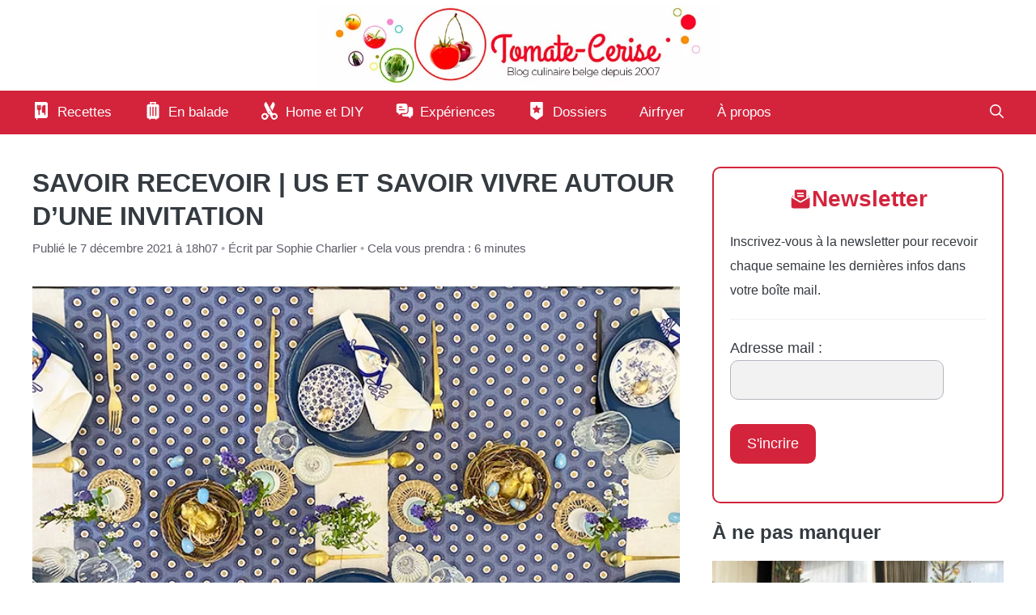

--- FILE ---
content_type: text/html; charset=UTF-8
request_url: https://www.tomate-cerise.be/savoir-recevoir-invitation
body_size: 37065
content:
<!DOCTYPE html>
<html lang="fr-FR">
<head><meta charset="UTF-8"><script>if(navigator.userAgent.match(/MSIE|Internet Explorer/i)||navigator.userAgent.match(/Trident\/7\..*?rv:11/i)){var href=document.location.href;if(!href.match(/[?&]nowprocket/)){if(href.indexOf("?")==-1){if(href.indexOf("#")==-1){document.location.href=href+"?nowprocket=1"}else{document.location.href=href.replace("#","?nowprocket=1#")}}else{if(href.indexOf("#")==-1){document.location.href=href+"&nowprocket=1"}else{document.location.href=href.replace("#","&nowprocket=1#")}}}}</script><script>(()=>{class RocketLazyLoadScripts{constructor(){this.v="2.0.4",this.userEvents=["keydown","keyup","mousedown","mouseup","mousemove","mouseover","mouseout","touchmove","touchstart","touchend","touchcancel","wheel","click","dblclick","input"],this.attributeEvents=["onblur","onclick","oncontextmenu","ondblclick","onfocus","onmousedown","onmouseenter","onmouseleave","onmousemove","onmouseout","onmouseover","onmouseup","onmousewheel","onscroll","onsubmit"]}async t(){this.i(),this.o(),/iP(ad|hone)/.test(navigator.userAgent)&&this.h(),this.u(),this.l(this),this.m(),this.k(this),this.p(this),this._(),await Promise.all([this.R(),this.L()]),this.lastBreath=Date.now(),this.S(this),this.P(),this.D(),this.O(),this.M(),await this.C(this.delayedScripts.normal),await this.C(this.delayedScripts.defer),await this.C(this.delayedScripts.async),await this.T(),await this.F(),await this.j(),await this.A(),window.dispatchEvent(new Event("rocket-allScriptsLoaded")),this.everythingLoaded=!0,this.lastTouchEnd&&await new Promise(t=>setTimeout(t,500-Date.now()+this.lastTouchEnd)),this.I(),this.H(),this.U(),this.W()}i(){this.CSPIssue=sessionStorage.getItem("rocketCSPIssue"),document.addEventListener("securitypolicyviolation",t=>{this.CSPIssue||"script-src-elem"!==t.violatedDirective||"data"!==t.blockedURI||(this.CSPIssue=!0,sessionStorage.setItem("rocketCSPIssue",!0))},{isRocket:!0})}o(){window.addEventListener("pageshow",t=>{this.persisted=t.persisted,this.realWindowLoadedFired=!0},{isRocket:!0}),window.addEventListener("pagehide",()=>{this.onFirstUserAction=null},{isRocket:!0})}h(){let t;function e(e){t=e}window.addEventListener("touchstart",e,{isRocket:!0}),window.addEventListener("touchend",function i(o){o.changedTouches[0]&&t.changedTouches[0]&&Math.abs(o.changedTouches[0].pageX-t.changedTouches[0].pageX)<10&&Math.abs(o.changedTouches[0].pageY-t.changedTouches[0].pageY)<10&&o.timeStamp-t.timeStamp<200&&(window.removeEventListener("touchstart",e,{isRocket:!0}),window.removeEventListener("touchend",i,{isRocket:!0}),"INPUT"===o.target.tagName&&"text"===o.target.type||(o.target.dispatchEvent(new TouchEvent("touchend",{target:o.target,bubbles:!0})),o.target.dispatchEvent(new MouseEvent("mouseover",{target:o.target,bubbles:!0})),o.target.dispatchEvent(new PointerEvent("click",{target:o.target,bubbles:!0,cancelable:!0,detail:1,clientX:o.changedTouches[0].clientX,clientY:o.changedTouches[0].clientY})),event.preventDefault()))},{isRocket:!0})}q(t){this.userActionTriggered||("mousemove"!==t.type||this.firstMousemoveIgnored?"keyup"===t.type||"mouseover"===t.type||"mouseout"===t.type||(this.userActionTriggered=!0,this.onFirstUserAction&&this.onFirstUserAction()):this.firstMousemoveIgnored=!0),"click"===t.type&&t.preventDefault(),t.stopPropagation(),t.stopImmediatePropagation(),"touchstart"===this.lastEvent&&"touchend"===t.type&&(this.lastTouchEnd=Date.now()),"click"===t.type&&(this.lastTouchEnd=0),this.lastEvent=t.type,t.composedPath&&t.composedPath()[0].getRootNode()instanceof ShadowRoot&&(t.rocketTarget=t.composedPath()[0]),this.savedUserEvents.push(t)}u(){this.savedUserEvents=[],this.userEventHandler=this.q.bind(this),this.userEvents.forEach(t=>window.addEventListener(t,this.userEventHandler,{passive:!1,isRocket:!0})),document.addEventListener("visibilitychange",this.userEventHandler,{isRocket:!0})}U(){this.userEvents.forEach(t=>window.removeEventListener(t,this.userEventHandler,{passive:!1,isRocket:!0})),document.removeEventListener("visibilitychange",this.userEventHandler,{isRocket:!0}),this.savedUserEvents.forEach(t=>{(t.rocketTarget||t.target).dispatchEvent(new window[t.constructor.name](t.type,t))})}m(){const t="return false",e=Array.from(this.attributeEvents,t=>"data-rocket-"+t),i="["+this.attributeEvents.join("],[")+"]",o="[data-rocket-"+this.attributeEvents.join("],[data-rocket-")+"]",s=(e,i,o)=>{o&&o!==t&&(e.setAttribute("data-rocket-"+i,o),e["rocket"+i]=new Function("event",o),e.setAttribute(i,t))};new MutationObserver(t=>{for(const n of t)"attributes"===n.type&&(n.attributeName.startsWith("data-rocket-")||this.everythingLoaded?n.attributeName.startsWith("data-rocket-")&&this.everythingLoaded&&this.N(n.target,n.attributeName.substring(12)):s(n.target,n.attributeName,n.target.getAttribute(n.attributeName))),"childList"===n.type&&n.addedNodes.forEach(t=>{if(t.nodeType===Node.ELEMENT_NODE)if(this.everythingLoaded)for(const i of[t,...t.querySelectorAll(o)])for(const t of i.getAttributeNames())e.includes(t)&&this.N(i,t.substring(12));else for(const e of[t,...t.querySelectorAll(i)])for(const t of e.getAttributeNames())this.attributeEvents.includes(t)&&s(e,t,e.getAttribute(t))})}).observe(document,{subtree:!0,childList:!0,attributeFilter:[...this.attributeEvents,...e]})}I(){this.attributeEvents.forEach(t=>{document.querySelectorAll("[data-rocket-"+t+"]").forEach(e=>{this.N(e,t)})})}N(t,e){const i=t.getAttribute("data-rocket-"+e);i&&(t.setAttribute(e,i),t.removeAttribute("data-rocket-"+e))}k(t){Object.defineProperty(HTMLElement.prototype,"onclick",{get(){return this.rocketonclick||null},set(e){this.rocketonclick=e,this.setAttribute(t.everythingLoaded?"onclick":"data-rocket-onclick","this.rocketonclick(event)")}})}S(t){function e(e,i){let o=e[i];e[i]=null,Object.defineProperty(e,i,{get:()=>o,set(s){t.everythingLoaded?o=s:e["rocket"+i]=o=s}})}e(document,"onreadystatechange"),e(window,"onload"),e(window,"onpageshow");try{Object.defineProperty(document,"readyState",{get:()=>t.rocketReadyState,set(e){t.rocketReadyState=e},configurable:!0}),document.readyState="loading"}catch(t){console.log("WPRocket DJE readyState conflict, bypassing")}}l(t){this.originalAddEventListener=EventTarget.prototype.addEventListener,this.originalRemoveEventListener=EventTarget.prototype.removeEventListener,this.savedEventListeners=[],EventTarget.prototype.addEventListener=function(e,i,o){o&&o.isRocket||!t.B(e,this)&&!t.userEvents.includes(e)||t.B(e,this)&&!t.userActionTriggered||e.startsWith("rocket-")||t.everythingLoaded?t.originalAddEventListener.call(this,e,i,o):(t.savedEventListeners.push({target:this,remove:!1,type:e,func:i,options:o}),"mouseenter"!==e&&"mouseleave"!==e||t.originalAddEventListener.call(this,e,t.savedUserEvents.push,o))},EventTarget.prototype.removeEventListener=function(e,i,o){o&&o.isRocket||!t.B(e,this)&&!t.userEvents.includes(e)||t.B(e,this)&&!t.userActionTriggered||e.startsWith("rocket-")||t.everythingLoaded?t.originalRemoveEventListener.call(this,e,i,o):t.savedEventListeners.push({target:this,remove:!0,type:e,func:i,options:o})}}J(t,e){this.savedEventListeners=this.savedEventListeners.filter(i=>{let o=i.type,s=i.target||window;return e!==o||t!==s||(this.B(o,s)&&(i.type="rocket-"+o),this.$(i),!1)})}H(){EventTarget.prototype.addEventListener=this.originalAddEventListener,EventTarget.prototype.removeEventListener=this.originalRemoveEventListener,this.savedEventListeners.forEach(t=>this.$(t))}$(t){t.remove?this.originalRemoveEventListener.call(t.target,t.type,t.func,t.options):this.originalAddEventListener.call(t.target,t.type,t.func,t.options)}p(t){let e;function i(e){return t.everythingLoaded?e:e.split(" ").map(t=>"load"===t||t.startsWith("load.")?"rocket-jquery-load":t).join(" ")}function o(o){function s(e){const s=o.fn[e];o.fn[e]=o.fn.init.prototype[e]=function(){return this[0]===window&&t.userActionTriggered&&("string"==typeof arguments[0]||arguments[0]instanceof String?arguments[0]=i(arguments[0]):"object"==typeof arguments[0]&&Object.keys(arguments[0]).forEach(t=>{const e=arguments[0][t];delete arguments[0][t],arguments[0][i(t)]=e})),s.apply(this,arguments),this}}if(o&&o.fn&&!t.allJQueries.includes(o)){const e={DOMContentLoaded:[],"rocket-DOMContentLoaded":[]};for(const t in e)document.addEventListener(t,()=>{e[t].forEach(t=>t())},{isRocket:!0});o.fn.ready=o.fn.init.prototype.ready=function(i){function s(){parseInt(o.fn.jquery)>2?setTimeout(()=>i.bind(document)(o)):i.bind(document)(o)}return"function"==typeof i&&(t.realDomReadyFired?!t.userActionTriggered||t.fauxDomReadyFired?s():e["rocket-DOMContentLoaded"].push(s):e.DOMContentLoaded.push(s)),o([])},s("on"),s("one"),s("off"),t.allJQueries.push(o)}e=o}t.allJQueries=[],o(window.jQuery),Object.defineProperty(window,"jQuery",{get:()=>e,set(t){o(t)}})}P(){const t=new Map;document.write=document.writeln=function(e){const i=document.currentScript,o=document.createRange(),s=i.parentElement;let n=t.get(i);void 0===n&&(n=i.nextSibling,t.set(i,n));const c=document.createDocumentFragment();o.setStart(c,0),c.appendChild(o.createContextualFragment(e)),s.insertBefore(c,n)}}async R(){return new Promise(t=>{this.userActionTriggered?t():this.onFirstUserAction=t})}async L(){return new Promise(t=>{document.addEventListener("DOMContentLoaded",()=>{this.realDomReadyFired=!0,t()},{isRocket:!0})})}async j(){return this.realWindowLoadedFired?Promise.resolve():new Promise(t=>{window.addEventListener("load",t,{isRocket:!0})})}M(){this.pendingScripts=[];this.scriptsMutationObserver=new MutationObserver(t=>{for(const e of t)e.addedNodes.forEach(t=>{"SCRIPT"!==t.tagName||t.noModule||t.isWPRocket||this.pendingScripts.push({script:t,promise:new Promise(e=>{const i=()=>{const i=this.pendingScripts.findIndex(e=>e.script===t);i>=0&&this.pendingScripts.splice(i,1),e()};t.addEventListener("load",i,{isRocket:!0}),t.addEventListener("error",i,{isRocket:!0}),setTimeout(i,1e3)})})})}),this.scriptsMutationObserver.observe(document,{childList:!0,subtree:!0})}async F(){await this.X(),this.pendingScripts.length?(await this.pendingScripts[0].promise,await this.F()):this.scriptsMutationObserver.disconnect()}D(){this.delayedScripts={normal:[],async:[],defer:[]},document.querySelectorAll("script[type$=rocketlazyloadscript]").forEach(t=>{t.hasAttribute("data-rocket-src")?t.hasAttribute("async")&&!1!==t.async?this.delayedScripts.async.push(t):t.hasAttribute("defer")&&!1!==t.defer||"module"===t.getAttribute("data-rocket-type")?this.delayedScripts.defer.push(t):this.delayedScripts.normal.push(t):this.delayedScripts.normal.push(t)})}async _(){await this.L();let t=[];document.querySelectorAll("script[type$=rocketlazyloadscript][data-rocket-src]").forEach(e=>{let i=e.getAttribute("data-rocket-src");if(i&&!i.startsWith("data:")){i.startsWith("//")&&(i=location.protocol+i);try{const o=new URL(i).origin;o!==location.origin&&t.push({src:o,crossOrigin:e.crossOrigin||"module"===e.getAttribute("data-rocket-type")})}catch(t){}}}),t=[...new Map(t.map(t=>[JSON.stringify(t),t])).values()],this.Y(t,"preconnect")}async G(t){if(await this.K(),!0!==t.noModule||!("noModule"in HTMLScriptElement.prototype))return new Promise(e=>{let i;function o(){(i||t).setAttribute("data-rocket-status","executed"),e()}try{if(navigator.userAgent.includes("Firefox/")||""===navigator.vendor||this.CSPIssue)i=document.createElement("script"),[...t.attributes].forEach(t=>{let e=t.nodeName;"type"!==e&&("data-rocket-type"===e&&(e="type"),"data-rocket-src"===e&&(e="src"),i.setAttribute(e,t.nodeValue))}),t.text&&(i.text=t.text),t.nonce&&(i.nonce=t.nonce),i.hasAttribute("src")?(i.addEventListener("load",o,{isRocket:!0}),i.addEventListener("error",()=>{i.setAttribute("data-rocket-status","failed-network"),e()},{isRocket:!0}),setTimeout(()=>{i.isConnected||e()},1)):(i.text=t.text,o()),i.isWPRocket=!0,t.parentNode.replaceChild(i,t);else{const i=t.getAttribute("data-rocket-type"),s=t.getAttribute("data-rocket-src");i?(t.type=i,t.removeAttribute("data-rocket-type")):t.removeAttribute("type"),t.addEventListener("load",o,{isRocket:!0}),t.addEventListener("error",i=>{this.CSPIssue&&i.target.src.startsWith("data:")?(console.log("WPRocket: CSP fallback activated"),t.removeAttribute("src"),this.G(t).then(e)):(t.setAttribute("data-rocket-status","failed-network"),e())},{isRocket:!0}),s?(t.fetchPriority="high",t.removeAttribute("data-rocket-src"),t.src=s):t.src="data:text/javascript;base64,"+window.btoa(unescape(encodeURIComponent(t.text)))}}catch(i){t.setAttribute("data-rocket-status","failed-transform"),e()}});t.setAttribute("data-rocket-status","skipped")}async C(t){const e=t.shift();return e?(e.isConnected&&await this.G(e),this.C(t)):Promise.resolve()}O(){this.Y([...this.delayedScripts.normal,...this.delayedScripts.defer,...this.delayedScripts.async],"preload")}Y(t,e){this.trash=this.trash||[];let i=!0;var o=document.createDocumentFragment();t.forEach(t=>{const s=t.getAttribute&&t.getAttribute("data-rocket-src")||t.src;if(s&&!s.startsWith("data:")){const n=document.createElement("link");n.href=s,n.rel=e,"preconnect"!==e&&(n.as="script",n.fetchPriority=i?"high":"low"),t.getAttribute&&"module"===t.getAttribute("data-rocket-type")&&(n.crossOrigin=!0),t.crossOrigin&&(n.crossOrigin=t.crossOrigin),t.integrity&&(n.integrity=t.integrity),t.nonce&&(n.nonce=t.nonce),o.appendChild(n),this.trash.push(n),i=!1}}),document.head.appendChild(o)}W(){this.trash.forEach(t=>t.remove())}async T(){try{document.readyState="interactive"}catch(t){}this.fauxDomReadyFired=!0;try{await this.K(),this.J(document,"readystatechange"),document.dispatchEvent(new Event("rocket-readystatechange")),await this.K(),document.rocketonreadystatechange&&document.rocketonreadystatechange(),await this.K(),this.J(document,"DOMContentLoaded"),document.dispatchEvent(new Event("rocket-DOMContentLoaded")),await this.K(),this.J(window,"DOMContentLoaded"),window.dispatchEvent(new Event("rocket-DOMContentLoaded"))}catch(t){console.error(t)}}async A(){try{document.readyState="complete"}catch(t){}try{await this.K(),this.J(document,"readystatechange"),document.dispatchEvent(new Event("rocket-readystatechange")),await this.K(),document.rocketonreadystatechange&&document.rocketonreadystatechange(),await this.K(),this.J(window,"load"),window.dispatchEvent(new Event("rocket-load")),await this.K(),window.rocketonload&&window.rocketonload(),await this.K(),this.allJQueries.forEach(t=>t(window).trigger("rocket-jquery-load")),await this.K(),this.J(window,"pageshow");const t=new Event("rocket-pageshow");t.persisted=this.persisted,window.dispatchEvent(t),await this.K(),window.rocketonpageshow&&window.rocketonpageshow({persisted:this.persisted})}catch(t){console.error(t)}}async K(){Date.now()-this.lastBreath>45&&(await this.X(),this.lastBreath=Date.now())}async X(){return document.hidden?new Promise(t=>setTimeout(t)):new Promise(t=>requestAnimationFrame(t))}B(t,e){return e===document&&"readystatechange"===t||(e===document&&"DOMContentLoaded"===t||(e===window&&"DOMContentLoaded"===t||(e===window&&"load"===t||e===window&&"pageshow"===t)))}static run(){(new RocketLazyLoadScripts).t()}}RocketLazyLoadScripts.run()})();</script>
	
	<meta name='robots' content='index, follow, max-image-preview:large, max-snippet:-1, max-video-preview:-1' />
<meta name="viewport" content="width=device-width, initial-scale=1">
	<!-- This site is optimized with the Yoast SEO Premium plugin v26.4 (Yoast SEO v26.4) - https://yoast.com/wordpress/plugins/seo/ -->
	<title>Savoir recevoir | Us et savoir vivre autour d’une invitation</title>
<link crossorigin data-rocket-preload as="font" href="https://www.tomate-cerise.be/VP_tomatecerise/wp-content/plugins/generateperf/fonts/montserrat-variable.woff2" rel="preload">
<style id="wpr-usedcss">img:is([sizes=auto i],[sizes^="auto," i]){contain-intrinsic-size:3000px 1500px}@font-face{font-family:Montserrat;font-weight:300 800;font-display:swap;src:url('https://www.tomate-cerise.be/VP_tomatecerise/wp-content/plugins/generateperf/fonts/montserrat-variable.woff2') format(woff2) tech(variations)}@supports not font-tech(variations){@font-face{font-family:Montserrat;font-weight:300 800;font-display:swap;src:url('https://www.tomate-cerise.be/VP_tomatecerise/wp-content/plugins/generateperf/fonts/montserrat-variable.woff2') format('woff2 supports variations'),url('https://www.tomate-cerise.be/VP_tomatecerise/wp-content/plugins/generateperf/fonts/montserrat-variable.woff2') format("woff2-variations")}}:root{--wp-block-synced-color:#7a00df;--wp-block-synced-color--rgb:122,0,223;--wp-bound-block-color:var(--wp-block-synced-color);--wp-editor-canvas-background:#ddd;--wp-admin-theme-color:#007cba;--wp-admin-theme-color--rgb:0,124,186;--wp-admin-theme-color-darker-10:#006ba1;--wp-admin-theme-color-darker-10--rgb:0,107,160.5;--wp-admin-theme-color-darker-20:#005a87;--wp-admin-theme-color-darker-20--rgb:0,90,135;--wp-admin-border-width-focus:2px}@media (min-resolution:192dpi){:root{--wp-admin-border-width-focus:1.5px}}:root{--wp--preset--font-size--normal:16px;--wp--preset--font-size--huge:42px}.screen-reader-text{border:0;clip-path:inset(50%);height:1px;margin:-1px;overflow:hidden;padding:0;position:absolute;width:1px;word-wrap:normal!important}.screen-reader-text:focus{background-color:#ddd;clip-path:none;color:#444;display:block;font-size:1em;height:auto;left:5px;line-height:normal;padding:15px 23px 14px;text-decoration:none;top:5px;width:auto;z-index:100000}html :where(.has-border-color){border-style:solid}html :where([style*=border-top-color]){border-top-style:solid}html :where([style*=border-right-color]){border-right-style:solid}html :where([style*=border-bottom-color]){border-bottom-style:solid}html :where([style*=border-left-color]){border-left-style:solid}html :where([style*=border-width]){border-style:solid}html :where([style*=border-top-width]){border-top-style:solid}html :where([style*=border-right-width]){border-right-style:solid}html :where([style*=border-bottom-width]){border-bottom-style:solid}html :where([style*=border-left-width]){border-left-style:solid}html :where(img[class*=wp-image-]){height:auto;max-width:100%}:where(figure){margin:0 0 1em}html :where(.is-position-sticky){--wp-admin--admin-bar--position-offset:var(--wp-admin--admin-bar--height,0px)}@media screen and (max-width:600px){html :where(.is-position-sticky){--wp-admin--admin-bar--position-offset:0px}}.wp-block-image>a,.wp-block-image>figure>a{display:inline-block}.wp-block-image img{box-sizing:border-box;height:auto;max-width:100%;vertical-align:bottom}@media not (prefers-reduced-motion){.wp-block-image img.hide{visibility:hidden}.wp-block-image img.show{animation:.4s show-content-image}}.wp-block-image :where(figcaption){margin-bottom:1em;margin-top:.5em}:root :where(.wp-block-image.is-style-rounded img,.wp-block-image .is-style-rounded img){border-radius:9999px}.wp-block-image figure{margin:0}@keyframes show-content-image{0%{visibility:hidden}99%{visibility:hidden}to{visibility:visible}}ul{box-sizing:border-box}:root :where(.wp-block-list.has-background){padding:1.25em 2.375em}:root :where(p.has-background){padding:1.25em 2.375em}:where(p.has-text-color:not(.has-link-color)) a{color:inherit}:root{--wp--preset--aspect-ratio--square:1;--wp--preset--aspect-ratio--4-3:4/3;--wp--preset--aspect-ratio--3-4:3/4;--wp--preset--aspect-ratio--3-2:3/2;--wp--preset--aspect-ratio--2-3:2/3;--wp--preset--aspect-ratio--16-9:16/9;--wp--preset--aspect-ratio--9-16:9/16;--wp--preset--color--black:#000000;--wp--preset--color--cyan-bluish-gray:#abb8c3;--wp--preset--color--white:#ffffff;--wp--preset--color--pale-pink:#f78da7;--wp--preset--color--vivid-red:#cf2e2e;--wp--preset--color--luminous-vivid-orange:#ff6900;--wp--preset--color--luminous-vivid-amber:#fcb900;--wp--preset--color--light-green-cyan:#7bdcb5;--wp--preset--color--vivid-green-cyan:#00d084;--wp--preset--color--pale-cyan-blue:#8ed1fc;--wp--preset--color--vivid-cyan-blue:#0693e3;--wp--preset--color--vivid-purple:#9b51e0;--wp--preset--color--contrast:var(--contrast);--wp--preset--color--contrast-2:var(--contrast-2);--wp--preset--color--contrast-3:var(--contrast-3);--wp--preset--color--contrast-4:var(--contrast-4);--wp--preset--color--contrast-5:var(--contrast-5);--wp--preset--color--base:var(--base);--wp--preset--color--base-2:var(--base-2);--wp--preset--color--community:var(--community);--wp--preset--color--education:var(--education);--wp--preset--color--entertainment:var(--entertainment);--wp--preset--color--lifestyle:var(--lifestyle);--wp--preset--color--technology:var(--technology);--wp--preset--color--travel:var(--travel);--wp--preset--color--business:var(--business);--wp--preset--color--balade:var(--balade);--wp--preset--color--diy:var(--diy);--wp--preset--color--recette:var(--recette);--wp--preset--color--dossier:var(--dossier);--wp--preset--color--video:var(--video);--wp--preset--color--contact:var(--contact);--wp--preset--color--experience:var(--experience);--wp--preset--color--rose:var(--rose);--wp--preset--gradient--vivid-cyan-blue-to-vivid-purple:linear-gradient(135deg,rgb(6, 147, 227) 0%,rgb(155, 81, 224) 100%);--wp--preset--gradient--light-green-cyan-to-vivid-green-cyan:linear-gradient(135deg,rgb(122, 220, 180) 0%,rgb(0, 208, 130) 100%);--wp--preset--gradient--luminous-vivid-amber-to-luminous-vivid-orange:linear-gradient(135deg,rgb(252, 185, 0) 0%,rgb(255, 105, 0) 100%);--wp--preset--gradient--luminous-vivid-orange-to-vivid-red:linear-gradient(135deg,rgb(255, 105, 0) 0%,rgb(207, 46, 46) 100%);--wp--preset--gradient--very-light-gray-to-cyan-bluish-gray:linear-gradient(135deg,rgb(238, 238, 238) 0%,rgb(169, 184, 195) 100%);--wp--preset--gradient--cool-to-warm-spectrum:linear-gradient(135deg,rgb(74, 234, 220) 0%,rgb(151, 120, 209) 20%,rgb(207, 42, 186) 40%,rgb(238, 44, 130) 60%,rgb(251, 105, 98) 80%,rgb(254, 248, 76) 100%);--wp--preset--gradient--blush-light-purple:linear-gradient(135deg,rgb(255, 206, 236) 0%,rgb(152, 150, 240) 100%);--wp--preset--gradient--blush-bordeaux:linear-gradient(135deg,rgb(254, 205, 165) 0%,rgb(254, 45, 45) 50%,rgb(107, 0, 62) 100%);--wp--preset--gradient--luminous-dusk:linear-gradient(135deg,rgb(255, 203, 112) 0%,rgb(199, 81, 192) 50%,rgb(65, 88, 208) 100%);--wp--preset--gradient--pale-ocean:linear-gradient(135deg,rgb(255, 245, 203) 0%,rgb(182, 227, 212) 50%,rgb(51, 167, 181) 100%);--wp--preset--gradient--electric-grass:linear-gradient(135deg,rgb(202, 248, 128) 0%,rgb(113, 206, 126) 100%);--wp--preset--gradient--midnight:linear-gradient(135deg,rgb(2, 3, 129) 0%,rgb(40, 116, 252) 100%);--wp--preset--font-size--small:13px;--wp--preset--font-size--medium:20px;--wp--preset--font-size--large:36px;--wp--preset--font-size--x-large:42px;--wp--preset--spacing--20:0.44rem;--wp--preset--spacing--30:0.67rem;--wp--preset--spacing--40:1rem;--wp--preset--spacing--50:1.5rem;--wp--preset--spacing--60:2.25rem;--wp--preset--spacing--70:3.38rem;--wp--preset--spacing--80:5.06rem;--wp--preset--shadow--natural:6px 6px 9px rgba(0, 0, 0, .2);--wp--preset--shadow--deep:12px 12px 50px rgba(0, 0, 0, .4);--wp--preset--shadow--sharp:6px 6px 0px rgba(0, 0, 0, .2);--wp--preset--shadow--outlined:6px 6px 0px -3px rgb(255, 255, 255),6px 6px rgb(0, 0, 0);--wp--preset--shadow--crisp:6px 6px 0px rgb(0, 0, 0)}:where(.is-layout-flex){gap:.5em}:where(.is-layout-grid){gap:.5em}:where(.wp-block-columns.is-layout-flex){gap:2em}:where(.wp-block-columns.is-layout-grid){gap:2em}:where(.wp-block-post-template.is-layout-flex){gap:1.25em}:where(.wp-block-post-template.is-layout-grid){gap:1.25em}.wp-block-latest-posts{box-sizing:border-box}.wp-block-latest-posts.wp-block-latest-posts__list{list-style:none}.wp-block-latest-posts.wp-block-latest-posts__list li{clear:both;overflow-wrap:break-word}.wp-block-latest-posts.is-grid{display:flex;flex-wrap:wrap}.wp-block-latest-posts.is-grid li{margin:0 1.25em 1.25em 0;width:100%}@media (min-width:600px){.wp-block-latest-posts.columns-2 li{width:calc(50% - .625em)}.wp-block-latest-posts.columns-2 li:nth-child(2n){margin-right:0}}:root :where(.wp-block-latest-posts.is-grid){padding:0}:root :where(.wp-block-latest-posts.wp-block-latest-posts__list){padding-left:0}.wp-block-latest-posts__post-date{display:block;font-size:.8125em}.wp-block-latest-posts__featured-image a{display:inline-block}.wp-block-latest-posts__featured-image img{height:auto;max-width:100%;width:auto}.comment{list-style-type:none;padding:0;margin:0}.comment-respond{margin-top:0}.comment-form>.form-submit{margin-bottom:0}.comment-form input,.comment-form-comment{margin-bottom:10px}.comment-form-comment textarea{resize:vertical}.comment-form #author,.comment-form #email,.comment-form #url{display:block}.comment .children{padding-left:30px;margin-top:-30px;border-left:1px solid rgba(0,0,0,.05)}.comment-form-cookies-consent{display:flex;align-items:center}.comment-form-cookies-consent input{margin-right:.5em;margin-bottom:0}.one-container .comments-area{margin-top:1.5em}#cancel-comment-reply-link{padding-left:10px}body,dl,dt,fieldset,figure,h1,h2,h3,h4,hr,html,iframe,legend,li,p,textarea,ul{margin:0;padding:0;border:0}html{font-family:sans-serif;-webkit-text-size-adjust:100%;-ms-text-size-adjust:100%;-webkit-font-smoothing:antialiased;-moz-osx-font-smoothing:grayscale}main{display:block}progress{vertical-align:baseline}html{box-sizing:border-box}*,::after,::before{box-sizing:inherit}button,input,optgroup,select,textarea{font-family:inherit;font-size:100%;margin:0}[type=search]{-webkit-appearance:textfield;outline-offset:-2px}[type=search]::-webkit-search-decoration{-webkit-appearance:none}::-moz-focus-inner{border-style:none;padding:0}body,button,input,select,textarea{font-family:-apple-system,system-ui,BlinkMacSystemFont,"Segoe UI",Helvetica,Arial,sans-serif,"Apple Color Emoji","Segoe UI Emoji","Segoe UI Symbol";font-weight:400;text-transform:none;font-size:17px;line-height:1.5}p{margin-bottom:1.5em}h1,h2,h3,h4{font-family:inherit;font-size:100%;font-style:inherit;font-weight:inherit}table{border:1px solid rgba(0,0,0,.1)}table{border-collapse:separate;border-spacing:0;border-width:1px 0 0 1px;margin:0 0 1.5em;width:100%}hr{background-color:rgba(0,0,0,.1);border:0;height:1px;margin-bottom:40px;margin-top:40px}fieldset{padding:0;border:0;min-width:inherit}fieldset legend{padding:0;margin-bottom:1.5em}h1{font-size:42px;margin-bottom:20px;line-height:1.2em;font-weight:400;text-transform:none}h2{font-size:35px;margin-bottom:20px;line-height:1.2em;font-weight:400;text-transform:none}h3{font-size:29px;margin-bottom:20px;line-height:1.2em;font-weight:400;text-transform:none}h4{font-size:24px}h4{margin-bottom:20px}ul{margin:0 0 1.5em 3em}ul{list-style:disc}li>ul{margin-bottom:0;margin-left:1.5em}dt{font-weight:700}strong{font-weight:700}em{font-style:italic}address{margin:0 0 1.5em}code,tt{font:15px Monaco,Consolas,"Andale Mono","DejaVu Sans Mono",monospace}small{font-size:75%}figure{margin:0}table{margin:0 0 1.5em;width:100%}img{height:auto;max-width:100%}button,input[type=button],input[type=submit]{background:#55555e;color:#fff;border:1px solid transparent;cursor:pointer;-webkit-appearance:button;padding:10px 20px}input[type=email],input[type=number],input[type=password],input[type=search],input[type=text],input[type=url],select,textarea{border:1px solid;border-radius:0;padding:10px 15px;max-width:100%}textarea{width:100%}a,button,input{transition:color .1s ease-in-out,background-color .1s ease-in-out}a{text-decoration:none}.button{padding:10px 20px;display:inline-block}.using-mouse :focus{outline:0}.using-mouse ::-moz-focus-inner{border:0}.size-full,.size-large,.size-medium{max-width:100%;height:auto}.screen-reader-text{border:0;clip:rect(1px,1px,1px,1px);clip-path:inset(50%);height:1px;margin:-1px;overflow:hidden;padding:0;position:absolute!important;width:1px;word-wrap:normal!important}.screen-reader-text:focus{background-color:#f1f1f1;border-radius:3px;box-shadow:0 0 2px 2px rgba(0,0,0,.6);clip:auto!important;clip-path:none;color:#21759b;display:block;font-size:.875rem;font-weight:700;height:auto;left:5px;line-height:normal;padding:15px 23px 14px;text-decoration:none;top:5px;width:auto;z-index:100000}#primary[tabindex="-1"]:focus{outline:0}.main-navigation{z-index:100;padding:0;clear:both;display:block}.main-navigation a{display:block;text-decoration:none;font-weight:400;text-transform:none;font-size:15px}.main-navigation ul{list-style:none;margin:0;padding-left:0}.main-navigation .main-nav ul li a{padding-left:20px;padding-right:20px;line-height:60px}.inside-navigation{position:relative}.main-navigation .inside-navigation{display:flex;align-items:center;flex-wrap:wrap;justify-content:space-between}.main-navigation .main-nav>ul{display:flex;flex-wrap:wrap;align-items:center}.main-navigation li{position:relative}.main-navigation .menu-bar-items{display:flex;align-items:center;font-size:15px}.main-navigation .menu-bar-items a{color:inherit}.main-navigation .menu-bar-item{position:relative}.main-navigation .menu-bar-item.search-item{z-index:20}.main-navigation .menu-bar-item>a{padding-left:20px;padding-right:20px;line-height:60px}.sidebar .main-navigation .main-nav{flex-basis:100%}.sidebar .main-navigation .main-nav>ul{flex-direction:column}.sidebar .main-navigation .menu-bar-items{margin:0 auto}.sidebar .main-navigation .menu-bar-items .search-item{order:10}.main-navigation ul ul{display:block;box-shadow:1px 1px 0 rgba(0,0,0,.1);float:left;position:absolute;left:-99999px;opacity:0;z-index:99999;width:200px;text-align:left;top:auto;transition:opacity 80ms linear;transition-delay:0s;pointer-events:none;height:0;overflow:hidden}.main-navigation ul ul a{display:block}.main-navigation ul ul li{width:100%}.main-navigation .main-nav ul ul li a{line-height:normal;padding:10px 20px;font-size:14px}.main-navigation .main-nav ul li.menu-item-has-children>a{padding-right:0;position:relative}.main-navigation.sub-menu-left ul ul{box-shadow:-1px 1px 0 rgba(0,0,0,.1)}.main-navigation.sub-menu-left .sub-menu{right:0}.main-navigation:not(.toggled) ul li.sfHover>ul,.main-navigation:not(.toggled) ul li:hover>ul{left:auto;opacity:1;transition-delay:150ms;pointer-events:auto;height:auto;overflow:visible}.main-navigation:not(.toggled) ul ul li.sfHover>ul,.main-navigation:not(.toggled) ul ul li:hover>ul{left:100%;top:0}.main-navigation.sub-menu-left:not(.toggled) ul ul li.sfHover>ul,.main-navigation.sub-menu-left:not(.toggled) ul ul li:hover>ul{right:100%;left:auto}.menu-item-has-children .dropdown-menu-toggle{display:inline-block;height:100%;clear:both;padding-right:20px;padding-left:10px}.menu-item-has-children ul .dropdown-menu-toggle{padding-top:10px;padding-bottom:10px;margin-top:-10px}.sidebar .menu-item-has-children .dropdown-menu-toggle,nav ul ul .menu-item-has-children .dropdown-menu-toggle{float:right}.widget-area .main-navigation li{float:none;display:block;width:100%;padding:0;margin:0}.sidebar .main-navigation.sub-menu-right ul li.sfHover ul,.sidebar .main-navigation.sub-menu-right ul li:hover ul{top:0;left:100%}.site-header{position:relative}.inside-header{padding:20px 40px}.site-logo{display:inline-block;max-width:100%}.site-header .header-image{vertical-align:middle}.inside-header{display:flex;align-items:center}.header-aligned-center:not([class*=nav-float-]) .inside-header{justify-content:center;flex-direction:column;text-align:center}.header-aligned-center:not([class*=nav-float-]) .inside-header>:not(:first-child){margin-top:1em}.site-branding-container{display:inline-flex;align-items:center;text-align:left;flex-shrink:0}.site-branding-container .site-logo{margin-right:1em}.entry-header .gp-icon{display:none}.byline,.single .byline{display:inline}footer.entry-meta .byline,footer.entry-meta .posted-on{display:block}.entry-content:not(:first-child){margin-top:2em}.entry-header,.site-content{word-wrap:break-word}.entry-title{margin-bottom:0}.entry-meta{font-size:85%;margin-top:.5em;line-height:1.5}footer.entry-meta{margin-top:2em}.entry-content>p:last-child{margin-bottom:0}embed,iframe,object{max-width:100%}.wp-block-post-template{margin-left:0}.site-content{display:flex}.grid-container{margin-left:auto;margin-right:auto;max-width:1200px}.site-main>*{margin-bottom:20px}.one-container.right-sidebar .site-main{margin-right:40px}.one-container.blog .post:not(:last-child):not(.is-loop-template-item){padding-bottom:40px}.one-container .site-content{padding:40px}.widget-area .main-navigation{margin-bottom:20px}.one-container .site-main>:last-child{margin-bottom:0}.sidebar .grid-container{max-width:100%;width:100%}.featured-image{line-height:0}.one-container .inside-article>.featured-image{margin-top:0;margin-bottom:2em}.gp-icon{display:inline-flex;align-self:center}.gp-icon svg{height:1em;width:1em;top:.125em;position:relative;fill:currentColor}.close-search .icon-search svg:first-child,.icon-menu-bars svg:nth-child(2),.icon-search svg:nth-child(2),.toggled .icon-menu-bars svg:first-child{display:none}.close-search .icon-search svg:nth-child(2),.toggled .icon-menu-bars svg:nth-child(2){display:block}.entry-meta .gp-icon{margin-right:.6em;opacity:.7}nav.toggled .sfHover>a>.dropdown-menu-toggle .gp-icon svg{transform:rotate(180deg)}.container.grid-container{width:auto}.menu-toggle,.sidebar-nav-mobile{display:none}.menu-toggle{padding:0 20px;line-height:60px;margin:0;font-weight:400;text-transform:none;font-size:15px;cursor:pointer}.menu-toggle .mobile-menu{padding-left:3px}.menu-toggle .gp-icon+.mobile-menu{padding-left:9px}.menu-toggle .mobile-menu:empty{display:none}button.menu-toggle{background-color:transparent;flex-grow:1;border:0;text-align:center}button.menu-toggle:active,button.menu-toggle:focus,button.menu-toggle:hover{background-color:transparent}.has-menu-bar-items button.menu-toggle{flex-grow:0}nav.toggled ul ul.sub-menu{width:100%}.toggled .menu-item-has-children .dropdown-menu-toggle{padding-left:20px}.main-navigation.toggled .main-nav{flex-basis:100%;order:3}.main-navigation.toggled .main-nav>ul{display:block}.main-navigation.toggled .main-nav li{width:100%;text-align:left}.main-navigation.toggled .main-nav ul ul{transition:0s;visibility:hidden;box-shadow:none;border-bottom:1px solid rgba(0,0,0,.05)}.main-navigation.toggled .main-nav ul ul li:last-child>ul{border-bottom:0}.main-navigation.toggled .main-nav ul ul.toggled-on{position:relative;top:0;left:auto!important;right:auto!important;width:100%;pointer-events:auto;height:auto;opacity:1;display:block;visibility:visible;float:none}.main-navigation.toggled .menu-item-has-children .dropdown-menu-toggle{float:right}.mobile-menu-control-wrapper{display:none;margin-left:auto;align-items:center}@media (max-width:768px){.hide-on-mobile{display:none!important}a,body,button,input,select,textarea{transition:all 0s ease-in-out}.inside-header{flex-direction:column;text-align:center}.site-content{flex-direction:column}.container .site-content .content-area{width:auto}.is-right-sidebar.sidebar{width:auto;order:initial}#main{margin-left:0;margin-right:0}body:not(.no-sidebar) #main{margin-bottom:0}.comment .children{padding-left:10px;margin-left:0}.entry-meta{font-size:inherit}.entry-meta a{line-height:1.8em}}@media (min-width:769px) and (max-width:1024px){.hide-on-tablet{display:none!important}}@media (min-width:1025px){.hide-on-desktop{display:none!important}}:root{--border-radius:10px}.is-right-sidebar{width:30%}.site-content .content-area{width:70%}@media (max-width:910px){.main-navigation .menu-toggle,.sidebar-nav-mobile:not(#sticky-placeholder){display:block}.gen-sidebar-nav,.main-navigation ul,.main-navigation:not(.slideout-navigation):not(.toggled) .main-nav>ul{display:none}}html{-webkit-tap-highlight-color:transparent}h1,h2,h3,h4{text-wrap:balance}.site-branding-container{cursor:pointer}h1 img{border-radius:50%;margin-right:.75em}@media(max-width:768px){.sidebar{margin-top:40px}}.sidebar{contain:layout style}.main-navigation ul ul{content-visibility:auto}:root{--spacing:2rem;--spacer:2rem}.component{margin-top:var(--spacing);margin-bottom:var(--spacing)}body.overlayed{overflow:hidden;height:100%}@media(min-width:769px){.one-container.right-sidebar .site-main{margin-right:40px!important}}svg.icon{vertical-align:top}.gb-loop-item:hover,.gb-query-loop-item:hover,[data-gpmodal-trigger]:hover,[data-share-url]:hover{cursor:pointer}.featured-image{margin-bottom:0!important}button,input,textarea{border-radius:var(--border-radius)!important}.wp-block-latest-posts__list:not(.is-grid) li{margin-bottom:20px}.entry-header .byline{display:inline-flex;column-gap:.5em;flex-wrap:wrap;align-items:baseline}.entry-header .byline img{align-self:center}ul.wp-block-latest-posts__list{margin-left:0}@media screen and (max-width:599px){ul.wp-block-latest-posts__list li{margin-right:0!important}}.generate-columns-container article{padding-bottom:0!important}.generate-columns-container .inside-article,.wp-block-latest-posts__list li,.wp-block-post{contain:content;text-align:left}.wp-block-latest-posts__featured-image{aspect-ratio:16/9;overflow:hidden;margin-bottom:0!important;background-color:var(--light)}.wp-block-latest-posts__featured-image img{width:100%!important;height:100%!important;object-fit:cover}@supports not (aspect-ratio:16/9){.wp-block-latest-posts__featured-image{position:relative;padding-top:56.25%}.wp-block-latest-posts__featured-image img{position:absolute;top:0;left:0}}@media (pointer:fine){.wp-block-latest-posts__featured-image img{transition:transform .5s ease}.generate-columns-container article:hover img,.wp-block-latest-posts__list li:hover img,li.wp-block-post:hover img{transform:scale(1.1)}}.generate-columns-container article:hover,.wp-block-latest-posts__list li:hover,li.wp-block-post:hover{cursor:pointer}.generate-columns-container .entry-title{font-family:inherit;font-size:inherit!important;font-weight:inherit}.generate-columns-container .entry-title a,.wp-block-latest-posts__list a,.wp-block-post a{text-wrap:balance;display:block;font-family:inherit;color:inherit;font-size:1.1rem!important;margin-top:1rem!important;line-height:1.9rem;font-weight:700}.generate-columns-container .entry-title a:hover,.wp-block-latest-posts__list a:hover,.wp-block-post a:hover{color:inherit}.generate-columns-container .inside-article:hover .entry-title a,.wp-block-latest-posts__list li:hover a,.wp-block-post:hover a{color:var(--primary)!important}.generate-columns-container .entry-meta,.wp-block-latest-posts__post-date{display:inline-block;color:var(--dark)!important;font-size:.9rem!important;margin-top:.75rem!important;line-height:1rem}.overlay{position:fixed;top:0;left:0;width:100%;height:100%;background-color:rgba(0,0,0,.8);display:flex;justify-content:center;align-items:center;z-index:1000}.overlay>iframe,.overlay>video{aspect-ratio:16/9;width:90%;height:auto;max-height:90%;max-width:calc(90vh * (16 / 9))}.close-btn{position:absolute;top:20px;right:20px;cursor:pointer}.share-buttons-toggler+.social-share{display:none}.share-buttons-toggler>.button-native{padding-top:12px;padding-bottom:12px;display:flex;column-gap:.5em}.social-share{display:grid;grid-template-columns:repeat(3,1fr);grid-gap:10px;align-items:center;text-align:center;contain:content}.overlay .social-share{grid-template-columns:1fr;width:90vw;max-width:320px}.sidebar .social-share{grid-template-columns:repeat(1,100%)}@media (max-width:568px){.social-share>.button>svg{display:block;margin-left:auto;margin-right:auto}}.social-share>.button{color:var(--dark);flex:33%;flex-grow:1;flex-basis:0;font-size:.9em;padding:.75em!important;border-radius:var(--border-radius);border-style:solid;border-width:1px;border-color:var(--light)}.overlay .social-share>.button{background-color:var(--lightest)}.button-x .icon{fill:var(--darkest,#000)!important}.button-x:hover{border-color:var(--darkest,#000)!important;color:var(--darkest,#000)!important}.button-pinterest .icon{fill:#e60023!important}.button-pinterest:hover{border-color:#e60023!important;color:#e60023!important}.button-whatsapp .icon{fill:#05cd51!important}.button-whatsapp:hover{border-color:#05cd51!important;color:#05cd51!important}.author-box{display:flex;flex-direction:column;align-items:center;justify-content:start;contain:content}.author-box .avatar{margin:0 var(--spacing) var(--spacing)}.author-box .avatar img,.author-box .avatar svg{width:100px;height:100px;max-width:100px;border-radius:50%}.author-box .avatar svg{fill:var(--lightest);background-color:var(--medium)}.author-box h2{margin-bottom:0!important;font-size:1.2em;text-align:center}.author-box p{margin:1em 0!important}@media (min-width:769px){.author-box{flex-direction:row}.author-box h2{text-align:left}.author-box .avatar{margin:0 2rem 0 0}}body{background-color:var(--base-2);color:var(--contrast-2)}a{color:var(--experience)}a:active,a:focus,a:hover{color:var(--education)}.grid-container{max-width:1240px}.site-header .header-image{width:500px}.generate-back-to-top{font-size:20px;border-radius:3px;position:fixed;bottom:30px;right:30px;line-height:40px;width:40px;text-align:center;z-index:10;transition:opacity .3s ease-in-out;opacity:.1;transform:translateY(1000px)}.generate-back-to-top__show{opacity:1;transform:translateY(0)}:root{--contrast:#1f2024;--contrast-2:#343a40;--contrast-3:#5e5e69;--contrast-4:#a0a1ad;--contrast-5:#b5b7bf;--base:#f2f2f2;--base-2:#ffffff;--community:#56b85a;--education:#ee5565;--entertainment:#8974f1;--lifestyle:#e29c04;--technology:#396eb3;--travel:#6cd2cc;--business:#4C3957;--balade:#55C5EA;--diy:#68BA28;--recette:#FF7900;--dossier:#673BB7;--video:#F4DF0A;--contact:#764503;--experience:#D3243C;--rose:#FECAE1}.gp-modal:not(.gp-modal--open):not(.gp-modal--transition){display:none}.gp-modal--transition:not(.gp-modal--open){pointer-events:none}.gp-modal__overlay{display:none;position:fixed;top:0;left:0;right:0;bottom:0;background:rgba(0,0,0,.2);display:flex;justify-content:center;align-items:center;z-index:10000;backdrop-filter:blur(3px);transition:opacity .5s ease;opacity:0}.gp-modal--open:not(.gp-modal--transition) .gp-modal__overlay{opacity:1}.gp-modal__container{max-width:100%;max-height:100vh;transform:scale(.9);transition:transform .5s ease;padding:0 10px}.gp-modal--open:not(.gp-modal--transition) .gp-modal__container{transform:scale(1)}.search-modal-fields{display:flex}.gp-search-modal .gp-modal__overlay{align-items:flex-start;padding-top:25vh;background:var(--gp-search-modal-overlay-bg-color)}.search-modal-form{width:500px;max-width:100%;background-color:var(--gp-search-modal-bg-color);color:var(--gp-search-modal-text-color)}.search-modal-form .search-field,.search-modal-form .search-field:focus{width:100%;height:60px;background-color:transparent;border:0;appearance:none;color:currentColor}.search-modal-fields button,.search-modal-fields button:active,.search-modal-fields button:focus,.search-modal-fields button:hover{background-color:transparent;border:0;color:currentColor;width:60px}body,button,input,select,textarea{font-family:Montserrat,Montserrat-fallback,sans-serif;font-size:18px}body{line-height:1.7em}.main-navigation .menu-bar-items,.main-navigation .menu-toggle,.main-navigation a{font-weight:500;font-size:17px}h1.entry-title{font-weight:700;font-size:32px}h1{font-weight:700;text-transform:uppercase;font-size:32px;line-height:1.3em}@media (max-width:768px){h1.entry-title{font-size:26px}h1{font-size:26px}}h2{font-weight:700;font-size:28px;line-height:1.3em}h3{font-weight:700;font-size:24px;line-height:1.3}@media (max-width:768px){h2{font-size:24px}h3{font-size:22px}}h4{font-weight:700;font-size:20px;line-height:1.3em}.site-header{background-color:var(--base-2);color:var(--contrast-2)}.site-header a{color:var(--experience)}.site-header a:hover{color:var(--education)}.main-navigation,.main-navigation ul ul{background-color:#d3243c}.main-navigation .main-nav ul li a,.main-navigation .menu-bar-items,.main-navigation .menu-toggle{color:var(--base-2)}.main-navigation .main-nav ul li.sfHover:not([class*=current-menu-])>a,.main-navigation .main-nav ul li:not([class*=current-menu-]):focus>a,.main-navigation .main-nav ul li:not([class*=current-menu-]):hover>a,.main-navigation .menu-bar-item.sfHover>a,.main-navigation .menu-bar-item:hover>a{color:var(--base-2);background-color:var(--education)}button.menu-toggle:focus,button.menu-toggle:hover{color:var(--base-2)}.main-navigation .main-nav ul li[class*=current-menu-]>a{color:var(--base-2);background-color:#d3243c}.main-navigation .main-nav ul li.search-item.active>a,.main-navigation .menu-bar-items .search-item.active>a,.navigation-search input[type=search],.navigation-search input[type=search]:active,.navigation-search input[type=search]:focus{color:var(--base);background-color:var(--contrast-3);opacity:1}.main-navigation ul ul{background-color:var(--experience)}.main-navigation .main-nav ul ul li a{color:var(--base-2)}.main-navigation .main-nav ul ul li.sfHover:not([class*=current-menu-])>a,.main-navigation .main-nav ul ul li:not([class*=current-menu-]):focus>a,.main-navigation .main-nav ul ul li:not([class*=current-menu-]):hover>a{color:var(--base-2);background-color:var(--education)}.main-navigation .main-nav ul ul li[class*=current-menu-]>a{color:var(--base-2);background-color:var(--experience)}.one-container .container{color:var(--contrast-2);background-color:var(--base-2)}.comments-area a,.inside-article a{color:var(--experience)}.comments-area a:hover,.inside-article a:hover{color:var(--education)}.entry-header h1{color:var(--contrast-2)}.entry-title a{color:var(--education)}.entry-title a:hover{color:var(--experience)}.entry-meta{color:var(--contrast-3)}.entry-meta a{color:var(--contrast-3)}.entry-meta a:hover{color:var(--experience)}h1{color:var(--contrast-2)}h2{color:var(--experience)}h3{color:var(--experience)}h4{color:var(--contrast-3)}input[type=email],input[type=number],input[type=password],input[type=search],input[type=text],input[type=url],select,textarea{color:var(--contrast-2);background-color:var(--base);border-color:var(--contrast-5)}input[type=email]:focus,input[type=number]:focus,input[type=password]:focus,input[type=search]:focus,input[type=text]:focus,input[type=url]:focus,select:focus,textarea:focus{color:var(--contrast-3);background-color:var(--base-2);border-color:var(--contrast-5)}a.button,button,html input[type=button],input[type=submit]{color:var(--base-2);background-color:var(--experience)}a.button:focus,a.button:hover,button:focus,button:hover,html input[type=button]:focus,html input[type=button]:hover,input[type=submit]:focus,input[type=submit]:hover{color:var(--base-2);background-color:var(--education)}a.generate-back-to-top{background-color:var(--contrast-2);color:var(--base-2)}a.generate-back-to-top:focus,a.generate-back-to-top:hover{background-color:var(--experience);color:var(--base-2)}:root{--gp-search-modal-bg-color:var(--base-2);--gp-search-modal-text-color:var(--contrast);--gp-search-modal-overlay-bg-color:rgba(0, 0, 0, .2)}@media (max-width:910px){.main-navigation .menu-bar-item.sfHover>a,.main-navigation .menu-bar-item:hover>a{background:0 0;color:var(--base-2)}}.inside-header{padding:5px 20px}.nav-below-header .main-navigation .inside-navigation.grid-container{padding:0}.one-container .site-content{padding:40px 20px}.one-container.right-sidebar .site-main{margin-right:20px}.main-navigation .main-nav ul li a,.main-navigation .menu-bar-item>a,.menu-toggle{line-height:54px}.navigation-search input[type=search]{height:54px}.main-navigation .main-nav ul li a,.main-navigation .menu-bar-item>a,.menu-toggle{transition:line-height .3s ease}.main-navigation.toggled .main-nav>ul{background-color:#d3243c}.sticky-enabled .gen-sidebar-nav.is_stuck .main-navigation{margin-bottom:0}.sticky-enabled .gen-sidebar-nav.is_stuck{z-index:500}.sticky-enabled .main-navigation.is_stuck{box-shadow:0 2px 2px -2px rgba(0,0,0,.2)}.navigation-stick:not(.gen-sidebar-nav){left:0;right:0;width:100%!important}.main-navigation.has-sticky-branding:not(.grid-container) .inside-navigation:not(.grid-container) .navigation-branding{margin-left:10px}.main-navigation.navigation-stick.has-sticky-branding .inside-navigation.grid-container{padding-left:20px;padding-right:20px}@media (max-width:768px){.one-container .site-content{padding:20px}.inside-header{padding-top:10px;padding-right:10px;padding-bottom:10px;padding-left:10px}.main-navigation.navigation-stick.has-sticky-branding .inside-navigation.grid-container{padding-left:0;padding-right:0}body:not(.post-image-aligned-center) .featured-image,body:not(.post-image-aligned-center) .inside-article .featured-image{margin-right:0;margin-left:0;float:none;text-align:center}}li::marker{color:var(--primary)}input[type=checkbox],input[type=radio]{accent-color:var(--primary)}.wp-block-image{margin-bottom:1.5em}.site-footer{content-visibility:auto;contain-intrinsic-height:400px}@media(min-width:768px){.site-footer{contain-intrinsic-height:300px}}.entry-content li a[target="_blank"]::after,.entry-content p a[target="_blank"]::after{display:inline-block;content:"";margin-left:.25em;width:.8em;height:.8em;mask:url('data:image/svg+xml;utf8,<svg xmlns="http://www.w3.org/2000/svg" viewBox="0 0 512 512"><path d="M320 0a32 32 0 1 0 0 64h82.7L201.4 265.4a32 32 0 0 0 45.3 45.3L448 109.3V192a32 32 0 1 0 64 0V32a32 32 0 0 0-32-32H320zM80 32a80 80 0 0 0-80 80v320a80 80 0 0 0 80 80h320a80 80 0 0 0 80-80V320a32 32 0 1 0-64 0v112a16 16 0 0 1-16 16H80a16 16 0 0 1-16-16V112a16 16 0 0 1 16-16h112a32 32 0 1 0 0-64H80z"/></svg>') no-repeat 50% 50%;mask-size:cover;-webkit-mask-size:cover;vertical-align:-.075em;background-color:currentColor}.separator{background-color:var(--medium)}.site-footer ul{list-style-type:none;margin-left:0}.menu-item-icon{width:22px;height:22px;margin-right:.5em;fill:currentColor;vertical-align:sub}.featured-image img{width:100%}@media(max-width:768px){h1{font-size:34px}h2{font-size:29px}h3{font-size:24px}h4{font-size:20px}}.site-footer .gb-query-loop-item{padding-bottom:0!important}.inside-right-sidebar>.related-articles>h2{color:var(--contrast-2);font-size:24px}.meta-separator{opacity:.5;margin-inline:.15rem}.gb-container-3dc1740b{margin-top:60px;margin-bottom:40px}.gb-container-dfeddbf8{max-width:1240px;font-size:16px;padding-right:20px;padding-left:20px;margin-right:auto;margin-left:auto;color:var(--contrast-4)}.gb-container-dfeddbf8 a{color:var(--contrast-4)}.gb-container-dfeddbf8 a:hover{color:var(--contrast)}.gb-container-dfeddbf8:hover{color:var(--contrast)}.gb-container-5318c37a{padding-top:60px;padding-bottom:20px;background-color:var(--contrast);color:var(--base-2);background-image:linear-gradient(90deg,var(--contrast),rgba(212,36,59,.15))}.gb-container-5318c37a a{color:var(--base-2)}.gb-container-5318c37a a:hover{color:var(--rose)}.gb-container-27cea4f1{max-width:1240px;padding-right:20px;padding-left:20px;margin-right:auto;margin-bottom:20px;margin-left:auto}.gb-container-6d5c93c5{height:100%;display:flex;flex-direction:column;row-gap:6px;margin-bottom:20px}.gb-grid-wrapper>.gb-grid-column-6d5c93c5{width:33.33%}.gb-container-5af7351b{display:flex;align-items:center;justify-content:flex-start;column-gap:10px;margin-bottom:30px}.gb-container-aa80de50{height:100%}.gb-grid-wrapper>.gb-grid-column-aa80de50{width:66.66%}.gb-container-83c65945{display:flex;flex-direction:row;flex-wrap:wrap;align-items:center;column-gap:20px;row-gap:20px;margin-bottom:20px}.gb-grid-wrapper>.gb-grid-column-c4826608{width:100%}.gb-container-f2639b7f{max-width:1240px;padding-top:20px;padding-right:20px;padding-left:20px;margin-top:20px;margin-right:auto;margin-left:auto;border-top:1px solid rgba(212,36,59,.2)}.gb-container-5f51f837{padding:20px;margin-bottom:20px;border-radius:10px;border:2px solid var(--experience)}.gb-container-8b21bd52{margin-top:30px;margin-bottom:30px}.gb-container-b723d545{display:flex;align-items:center;justify-content:flex-start;column-gap:10px}.gb-grid-wrapper-1d5817e5{display:flex;flex-wrap:wrap;margin-left:-40px}.gb-grid-wrapper-1d5817e5>.gb-grid-column{box-sizing:border-box;padding-left:40px}.gb-grid-wrapper-82b1da64{display:flex;flex-wrap:wrap}.gb-grid-wrapper-82b1da64>.gb-grid-column{box-sizing:border-box}a.gb-button-487c2561{display:inline-flex;align-items:center;column-gap:.5em;padding:15px;border-radius:50%;background-color:var(--experience);color:#fff;text-decoration:none}a.gb-button-487c2561:active,a.gb-button-487c2561:focus,a.gb-button-487c2561:hover{background-color:var(--education);color:#fff}a.gb-button-487c2561 .gb-icon{line-height:0}a.gb-button-487c2561 .gb-icon svg{width:1em;height:1em;fill:currentColor}a.gb-button-c7ff3adf{display:inline-flex;align-items:center;column-gap:.5em;padding:15px;border-radius:50%;background-color:var(--experience);color:#fff;text-decoration:none}a.gb-button-c7ff3adf:active,a.gb-button-c7ff3adf:focus,a.gb-button-c7ff3adf:hover{background-color:var(--education);color:#fff}a.gb-button-c7ff3adf .gb-icon{line-height:0}a.gb-button-c7ff3adf .gb-icon svg{width:1em;height:1em;fill:currentColor}a.gb-button-004f4ea6{display:inline-flex;align-items:center;column-gap:.5em;padding:15px;border-radius:50%;background-color:var(--experience);color:#fff;text-decoration:none}a.gb-button-004f4ea6:active,a.gb-button-004f4ea6:focus,a.gb-button-004f4ea6:hover{background-color:var(--education);color:#fff}a.gb-button-004f4ea6 .gb-icon{line-height:0}a.gb-button-004f4ea6 .gb-icon svg{width:1em;height:1em;fill:currentColor}a.gb-button-ed7e674b{display:inline-flex;align-items:center;column-gap:.5em;padding:15px;border-radius:50%;background-color:var(--experience);color:#fff;text-decoration:none}a.gb-button-ed7e674b:active,a.gb-button-ed7e674b:focus,a.gb-button-ed7e674b:hover{background-color:var(--education);color:#fff}a.gb-button-ed7e674b .gb-icon{line-height:0}a.gb-button-ed7e674b .gb-icon svg{width:1em;height:1em;fill:currentColor}a.gb-button-86449fec{display:inline-flex;align-items:center;column-gap:.5em;padding:15px;border-radius:50%;background-color:var(--experience);color:#fff;text-decoration:none}a.gb-button-86449fec:active,a.gb-button-86449fec:focus,a.gb-button-86449fec:hover{background-color:var(--education);color:#fff}a.gb-button-86449fec .gb-icon{line-height:0}a.gb-button-86449fec .gb-icon svg{width:1em;height:1em;fill:currentColor}a.gb-button-5606756e{display:inline-flex;align-items:center;column-gap:.5em;padding:12px;border-radius:50%;border:2px solid var(--experience);background-color:var(--base-2);color:var(--experience);text-decoration:none}a.gb-button-5606756e:active,a.gb-button-5606756e:focus,a.gb-button-5606756e:hover{background-color:var(--experience);color:#fff}a.gb-button-5606756e .gb-icon{line-height:0}a.gb-button-5606756e .gb-icon svg{width:1em;height:1em;fill:currentColor}a.gb-button-c6b40796{display:inline-flex;align-items:center;column-gap:.5em;padding:12px;border-radius:50%;border:2px solid var(--experience);background-color:var(--base-2);color:var(--experience);text-decoration:none}a.gb-button-c6b40796:active,a.gb-button-c6b40796:focus,a.gb-button-c6b40796:hover{background-color:var(--experience);color:#fff}a.gb-button-c6b40796 .gb-icon{line-height:0}a.gb-button-c6b40796 .gb-icon svg{width:1em;height:1em;fill:currentColor}a.gb-button-d5061b3e{display:inline-flex;align-items:center;column-gap:.5em;padding:12px;border-radius:50%;border:2px solid var(--experience);background-color:var(--base-2);color:var(--experience);text-decoration:none}a.gb-button-d5061b3e:active,a.gb-button-d5061b3e:focus,a.gb-button-d5061b3e:hover{background-color:var(--experience);color:#fff}a.gb-button-d5061b3e .gb-icon{line-height:0}a.gb-button-d5061b3e .gb-icon svg{width:1em;height:1em;fill:currentColor}a.gb-button-eab91c20{display:inline-flex;align-items:center;column-gap:.5em;padding:12px;border-radius:50%;border:2px solid var(--experience);background-color:var(--base-2);color:var(--experience);text-decoration:none}a.gb-button-eab91c20:active,a.gb-button-eab91c20:focus,a.gb-button-eab91c20:hover{background-color:var(--experience);color:#fff}a.gb-button-eab91c20 .gb-icon{line-height:0}a.gb-button-eab91c20 .gb-icon svg{width:1em;height:1em;fill:currentColor}a.gb-button-b183f58a{display:inline-flex;align-items:center;column-gap:.5em;padding:12px;border-radius:50%;border:2px solid var(--experience);background-color:var(--base-2);color:var(--experience);text-decoration:none}a.gb-button-b183f58a:active,a.gb-button-b183f58a:focus,a.gb-button-b183f58a:hover{background-color:var(--experience);color:#fff}a.gb-button-b183f58a .gb-icon{line-height:0}a.gb-button-b183f58a .gb-icon svg{width:1em;height:1em;fill:currentColor}p.gb-headline-5b0f0da9{font-size:26px;font-weight:700;margin-bottom:20px}div.gb-headline-cd5158f5{margin-bottom:0}p.gb-headline-39088a5b{display:flex;align-items:center;column-gap:.5em;font-size:26px;line-height:1em;font-weight:700;margin-bottom:0}p.gb-headline-39088a5b .gb-icon{line-height:0;color:var(--primary)}p.gb-headline-39088a5b .gb-icon svg{width:24px;height:24px;fill:currentColor}p.gb-headline-c935bf18{margin-bottom:0}p.gb-headline-37ff556e{font-size:14px;margin-bottom:5px;color:var(--contrast-5)}p.gb-headline-dcdc0b7e{font-size:1rem;text-align:center;margin-bottom:0;color:var(--base)}h2.gb-headline-41cec21a{display:flex;align-items:center;justify-content:center;column-gap:.5em;font-size:28px;font-weight:700;text-align:center;color:var(--experience)}h2.gb-headline-41cec21a .gb-icon{line-height:0}h2.gb-headline-41cec21a .gb-icon svg{width:1em;height:1em;fill:currentColor}p.gb-headline-0ef08cbc{font-size:16px;padding-bottom:20px;margin-bottom:20px;border-bottom:1px solid var(--base)}p.gb-headline-c5eb478d{font-size:22px;line-height:1em;font-weight:700;margin-bottom:20px}.gb-block-image-b1bdb5a7{margin-top:40px;margin-bottom:40px;text-align:center}.gb-image-b1bdb5a7{width:600px;vertical-align:middle}@media (max-width:767px){.gb-grid-wrapper>.gb-grid-column-6d5c93c5{width:100%}.gb-grid-wrapper>.gb-grid-column-aa80de50{width:100%}.gb-grid-wrapper-1d5817e5>.gb-grid-column{padding-bottom:20px}}:root{--gb-container-width:1240px}.gb-container .wp-block-image img{vertical-align:middle}.gb-grid-wrapper .wp-block-image{margin-bottom:0}.post-image-aligned-center .featured-image{text-align:center}.post-image-below-header.post-image-aligned-center .inside-article .featured-image{margin-top:2em}div.sib-sms-field{display:inline-block;position:relative;width:100%}.sib-sms-field .sib-country-block{position:absolute;right:auto;left:0;top:0;bottom:0;padding:1px;-webkit-box-sizing:border-box;-moz-box-sizing:border-box;box-sizing:border-box}.sib-sms-field ul.sib-country-list{position:absolute;z-index:2;list-style:none;text-align:left;padding:0;margin:0 0 0 -1px;box-shadow:rgba(0,0,0,.2) 1px 1px 4px;background-color:#fff;border:1px solid #ccc;white-space:nowrap;max-height:150px;overflow-y:scroll;overflow-x:hidden;top:50px;width:250px}.sib-sms-field .sib-sms{padding-right:6px;padding-left:52px;margin-left:0;position:relative;z-index:0;margin-top:0!important;margin-bottom:0!important;margin-right:0}.sib-multi-lists.sib_error{color:#a94442}form#sib_signup_form_2 p.sib-alert-message{padding:6px 12px;margin-bottom:20px;border:1px solid transparent;border-radius:4px;-webkit-box-sizing:border-box;-moz-box-sizing:border-box;box-sizing:border-box}form#sib_signup_form_2 p.sib-alert-message-error{background-color:#f2dede;border-color:#ebccd1;color:#a94442}form#sib_signup_form_2 p.sib-alert-message-success{background-color:#dff0d8;border-color:#d6e9c6;color:#3c763d}form#sib_signup_form_2 p.sib-alert-message-warning{background-color:#fcf8e3;border-color:#faebcc;color:#8a6d3b}</style>
	<meta name="description" content="Savoir recevoir - Qu’entend-on par étiquette&nbsp;? Comment dois-je faire parvenir une invitation à mes convives&nbsp;? Comment dois-je mettre la" />
	<link rel="canonical" href="https://www.tomate-cerise.be/savoir-recevoir-invitation" />
	<meta property="og:locale" content="fr_FR" />
	<meta property="og:type" content="article" />
	<meta property="og:title" content="Savoir recevoir | Us et savoir vivre autour d’une invitation" />
	<meta property="og:description" content="Savoir recevoir - Qu’entend-on par étiquette&nbsp;? Comment dois-je faire parvenir une invitation à mes convives&nbsp;? Comment dois-je mettre la" />
	<meta property="og:url" content="https://www.tomate-cerise.be/savoir-recevoir-invitation" />
	<meta property="og:site_name" content="Tomate-Cerise" />
	<meta property="article:published_time" content="2021-12-07T17:07:16+00:00" />
	<meta property="article:modified_time" content="2023-08-17T15:36:19+00:00" />
	<meta property="og:image" content="https://www.tomate-cerise.be/VP_tomatecerise/wp-content/uploads/2021/12/deco-de-table-printemps-1-Tomate-Cerise.jpg" />
	<meta property="og:image:width" content="696" />
	<meta property="og:image:height" content="450" />
	<meta property="og:image:type" content="image/jpeg" />
	<meta name="author" content="Sophie Charlier" />
	<meta name="twitter:card" content="summary_large_image" />
	<meta name="twitter:creator" content="@TomateCerise_be" />
	<meta name="twitter:site" content="@TomateCerise_be" />
	<script type="application/ld+json" class="yoast-schema-graph">{"@context":"https://schema.org","@graph":[{"@type":"Article","@id":"https://www.tomate-cerise.be/savoir-recevoir-invitation#article","isPartOf":{"@id":"https://www.tomate-cerise.be/savoir-recevoir-invitation"},"author":{"name":"Sophie Charlier","@id":"https://www.tomate-cerise.be/#/schema/person/1eb71f5b0daa1df361b9146d6b1a01f3"},"headline":"Savoir recevoir | Us et savoir vivre autour d’une invitation","datePublished":"2021-12-07T17:07:16+00:00","dateModified":"2023-08-17T15:36:19+00:00","mainEntityOfPage":{"@id":"https://www.tomate-cerise.be/savoir-recevoir-invitation"},"wordCount":1448,"commentCount":0,"publisher":{"@id":"https://www.tomate-cerise.be/#/schema/person/1eb71f5b0daa1df361b9146d6b1a01f3"},"image":{"@id":"https://www.tomate-cerise.be/savoir-recevoir-invitation#primaryimage"},"thumbnailUrl":"https://www.tomate-cerise.be/VP_tomatecerise/wp-content/uploads/2021/12/deco-de-table-printemps-1-Tomate-Cerise.jpg","articleSection":["Home et DIY","Zoom sur"],"inLanguage":"fr-FR","potentialAction":[{"@type":"CommentAction","name":"Comment","target":["https://www.tomate-cerise.be/savoir-recevoir-invitation#respond"]}]},{"@type":"WebPage","@id":"https://www.tomate-cerise.be/savoir-recevoir-invitation","url":"https://www.tomate-cerise.be/savoir-recevoir-invitation","name":"Savoir recevoir | Us et savoir vivre autour d’une invitation","isPartOf":{"@id":"https://www.tomate-cerise.be/#website"},"primaryImageOfPage":{"@id":"https://www.tomate-cerise.be/savoir-recevoir-invitation#primaryimage"},"image":{"@id":"https://www.tomate-cerise.be/savoir-recevoir-invitation#primaryimage"},"thumbnailUrl":"https://www.tomate-cerise.be/VP_tomatecerise/wp-content/uploads/2021/12/deco-de-table-printemps-1-Tomate-Cerise.jpg","datePublished":"2021-12-07T17:07:16+00:00","dateModified":"2023-08-17T15:36:19+00:00","description":"Savoir recevoir - Qu’entend-on par étiquette&nbsp;? Comment dois-je faire parvenir une invitation à mes convives&nbsp;? Comment dois-je mettre la","breadcrumb":{"@id":"https://www.tomate-cerise.be/savoir-recevoir-invitation#breadcrumb"},"inLanguage":"fr-FR","potentialAction":[{"@type":"ReadAction","target":["https://www.tomate-cerise.be/savoir-recevoir-invitation"]}]},{"@type":"ImageObject","inLanguage":"fr-FR","@id":"https://www.tomate-cerise.be/savoir-recevoir-invitation#primaryimage","url":"https://www.tomate-cerise.be/VP_tomatecerise/wp-content/uploads/2021/12/deco-de-table-printemps-1-Tomate-Cerise.jpg","contentUrl":"https://www.tomate-cerise.be/VP_tomatecerise/wp-content/uploads/2021/12/deco-de-table-printemps-1-Tomate-Cerise.jpg","width":696,"height":450,"caption":"L’art de la table"},{"@type":"BreadcrumbList","@id":"https://www.tomate-cerise.be/savoir-recevoir-invitation#breadcrumb","itemListElement":[{"@type":"ListItem","position":1,"name":"Accueil","item":"https://www.tomate-cerise.be/"},{"@type":"ListItem","position":2,"name":"Dossiers","item":"https://www.tomate-cerise.be/category/dossiers"},{"@type":"ListItem","position":3,"name":"Zoom sur","item":"https://www.tomate-cerise.be/category/dossiers/zoom-sur"},{"@type":"ListItem","position":4,"name":"Savoir recevoir | Us et savoir vivre autour d’une invitation"}]},{"@type":"WebSite","@id":"https://www.tomate-cerise.be/#website","url":"https://www.tomate-cerise.be/","name":"Tomate-Cerise","description":"Blog belge pour Gourmands depuis 2007... recettes, gastronomie, restaurant, test produit,...","publisher":{"@id":"https://www.tomate-cerise.be/#/schema/person/1eb71f5b0daa1df361b9146d6b1a01f3"},"potentialAction":[{"@type":"SearchAction","target":{"@type":"EntryPoint","urlTemplate":"https://www.tomate-cerise.be/?s={search_term_string}"},"query-input":{"@type":"PropertyValueSpecification","valueRequired":true,"valueName":"search_term_string"}}],"inLanguage":"fr-FR"},{"@type":["Person","Organization"],"@id":"https://www.tomate-cerise.be/#/schema/person/1eb71f5b0daa1df361b9146d6b1a01f3","name":"Sophie Charlier","image":{"@type":"ImageObject","inLanguage":"fr-FR","@id":"https://www.tomate-cerise.be/#/schema/person/image/","url":"https://www.tomate-cerise.be/VP_tomatecerise/wp-content/uploads/2015/10/logo_tomate_cerise.jpg","contentUrl":"https://www.tomate-cerise.be/VP_tomatecerise/wp-content/uploads/2015/10/logo_tomate_cerise.jpg","width":419,"height":431,"caption":"Sophie Charlier"},"logo":{"@id":"https://www.tomate-cerise.be/#/schema/person/image/"},"description":"Créatrice du blog Tomate-Cerise.be, je l'anime depuis sa création en 2007. Si vous appréciez mes articles, n'hésitez pas à m'envoyer un petit mot ou à laisser un commentaire.","sameAs":["http://www.tomate-cerise.be"]}]}</script>
	<!-- / Yoast SEO Premium plugin. -->


<link rel='dns-prefetch' href='//scripts.mediavine.com' />

<link rel="alternate" type="application/rss+xml" title="Tomate-Cerise &raquo; Flux" href="https://www.tomate-cerise.be/feed" />
<link rel="alternate" type="application/rss+xml" title="Home et DIY &raquo; Flux" href="https://www.tomate-cerise.be/category/deco-diy/feed">
<link rel="alternate" type="application/rss+xml" title="Zoom sur &raquo; Flux" href="https://www.tomate-cerise.be/category/dossiers/zoom-sur/feed">
<link rel="alternate" title="oEmbed (JSON)" type="application/json+oembed" href="https://www.tomate-cerise.be/wp-json/oembed/1.0/embed?url=https%3A%2F%2Fwww.tomate-cerise.be%2Fsavoir-recevoir-invitation" />
<link rel="alternate" title="oEmbed (XML)" type="text/xml+oembed" href="https://www.tomate-cerise.be/wp-json/oembed/1.0/embed?url=https%3A%2F%2Fwww.tomate-cerise.be%2Fsavoir-recevoir-invitation&#038;format=xml" />
<meta http-equiv="Content-Security-Policy" content="block-all-mixed-content"><style id='wp-img-auto-sizes-contain-inline-css'></style>






<style id='global-styles-inline-css'></style>




<style id='generate-style-inline-css'></style>







<style id='generateblocks-inline-css'></style>


<style id='rocket-lazyload-inline-css'>
.rll-youtube-player{position:relative;padding-bottom:56.23%;height:0;overflow:hidden;max-width:100%;}.rll-youtube-player:focus-within{outline: 2px solid currentColor;outline-offset: 5px;}.rll-youtube-player iframe{position:absolute;top:0;left:0;width:100%;height:100%;z-index:100;background:0 0}.rll-youtube-player img{bottom:0;display:block;left:0;margin:auto;max-width:100%;width:100%;position:absolute;right:0;top:0;border:none;height:auto;-webkit-transition:.4s all;-moz-transition:.4s all;transition:.4s all}.rll-youtube-player img:hover{-webkit-filter:brightness(75%)}.rll-youtube-player .play{height:100%;width:100%;left:0;top:0;position:absolute;background:var(--wpr-bg-645bc968-4aae-48f0-af60-c17112892c39) no-repeat center;background-color: transparent !important;cursor:pointer;border:none;}.wp-embed-responsive .wp-has-aspect-ratio .rll-youtube-player{position:absolute;padding-bottom:0;width:100%;height:100%;top:0;bottom:0;left:0;right:0}
/*# sourceURL=rocket-lazyload-inline-css */
</style>
<script src="https://www.tomate-cerise.be/VP_tomatecerise/wp-includes/js/jquery/jquery.min.js?ver=3.7.1" id="jquery-core-js" data-rocket-defer defer></script>
<script async="async" fetchpriority="high" data-noptimize="1" data-cfasync="false" src="https://scripts.mediavine.com/tags/tomate-cerise.js?ver=6.9" id="mv-script-wrapper-js"></script>
<script src="https://www.tomate-cerise.be/VP_tomatecerise/wp-includes/js/jquery/jquery-migrate.min.js?ver=3.4.1" id="jquery-migrate-js" data-rocket-defer defer></script>
<script id="sib-front-js-js-extra">
var sibErrMsg = {"invalidMail":"Veuillez entrer une adresse e-mail valide.","requiredField":"Veuillez compl\u00e9ter les champs obligatoires.","invalidDateFormat":"Veuillez entrer une date valide.","invalidSMSFormat":"Veuillez entrer une num\u00e9ro de t\u00e9l\u00e9phone valide."};
var ajax_sib_front_object = {"ajax_url":"https://www.tomate-cerise.be/VP_tomatecerise/wp-admin/admin-ajax.php","ajax_nonce":"32e4d006a8","flag_url":"https://www.tomate-cerise.be/VP_tomatecerise/wp-content/plugins/mailin/img/flags/"};
//# sourceURL=sib-front-js-js-extra
</script>
<script data-minify="1" src="https://www.tomate-cerise.be/VP_tomatecerise/wp-content/cache/min/1/VP_tomatecerise/wp-content/plugins/mailin/js/mailin-front.js?ver=1766162979" id="sib-front-js-js" data-rocket-defer defer></script>
<link rel="https://api.w.org/" href="https://www.tomate-cerise.be/wp-json/" /><link rel="alternate" title="JSON" type="application/json" href="https://www.tomate-cerise.be/wp-json/wp/v2/posts/37400" />
		<script data-minify="1" type="text/javascript" async defer data-pin-color=""  data-pin-height="28"  data-pin-hover="true"
			src="https://www.tomate-cerise.be/VP_tomatecerise/wp-content/cache/min/1/VP_tomatecerise/wp-content/plugins/pinterest-pin-it-button-on-image-hover-and-post/js/pinit.js?ver=1766162979"></script>
		<link rel="pingback" href="https://www.tomate-cerise.be/VP_tomatecerise/xmlrpc.php">
<script type="rocketlazyloadscript" data-rocket-type="text/javascript" data-rocket-src="https://cdn.by.wonderpush.com/sdk/1.1/wonderpush-loader.min.js" async></script>
<script type="rocketlazyloadscript" data-rocket-type="text/javascript">
  window.WonderPush = window.WonderPush || [];
  window.WonderPush.push(['init', {"customDomain":"https:\/\/www.tomate-cerise.be\/VP_tomatecerise\/wp-content\/plugins\/mailin\/","serviceWorkerUrl":"wonderpush-worker-loader.min.js?webKey=ffe209e7bd87f26409d303ee87bed2ccee30dcb1e5cee08f71196fa4ac63e6bc","frameUrl":"wonderpush.min.html","webKey":"ffe209e7bd87f26409d303ee87bed2ccee30dcb1e5cee08f71196fa4ac63e6bc"}]);
</script><link rel="license" href="https://creativecommons.org/licenses/by-sa/4.0/deed.fr">
<link rel="icon" href="https://www.tomate-cerise.be/VP_tomatecerise/wp-content/uploads/2019/11/logoTC512x512-100x100.jpg" sizes="32x32" />
<link rel="icon" href="https://www.tomate-cerise.be/VP_tomatecerise/wp-content/uploads/2019/11/logoTC512x512-300x300.jpg" sizes="192x192" />
<link rel="apple-touch-icon" href="https://www.tomate-cerise.be/VP_tomatecerise/wp-content/uploads/2019/11/logoTC512x512-300x300.jpg" />
<meta name="msapplication-TileImage" content="https://www.tomate-cerise.be/VP_tomatecerise/wp-content/uploads/2019/11/logoTC512x512-300x300.jpg" />
<noscript><style id="rocket-lazyload-nojs-css">.rll-youtube-player, [data-lazy-src]{display:none !important;}</style></noscript><style id="wpr-lazyload-bg-container"></style><style id="wpr-lazyload-bg-exclusion"></style>
<noscript>
<style id="wpr-lazyload-bg-nostyle">.rll-youtube-player .play{--wpr-bg-645bc968-4aae-48f0-af60-c17112892c39: url('https://www.tomate-cerise.be/VP_tomatecerise/wp-content/plugins/wp-rocket/assets/img/youtube.png');}</style>
</noscript>
<script type="application/javascript">const rocket_pairs = [{"selector":".rll-youtube-player .play","style":".rll-youtube-player .play{--wpr-bg-645bc968-4aae-48f0-af60-c17112892c39: url('https:\/\/www.tomate-cerise.be\/VP_tomatecerise\/wp-content\/plugins\/wp-rocket\/assets\/img\/youtube.png');}","hash":"645bc968-4aae-48f0-af60-c17112892c39","url":"https:\/\/www.tomate-cerise.be\/VP_tomatecerise\/wp-content\/plugins\/wp-rocket\/assets\/img\/youtube.png"}]; const rocket_excluded_pairs = [];</script><meta name="generator" content="WP Rocket 3.20.1.2" data-wpr-features="wpr_lazyload_css_bg_img wpr_remove_unused_css wpr_delay_js wpr_defer_js wpr_minify_js wpr_lazyload_images wpr_lazyload_iframes wpr_auto_preload_fonts wpr_image_dimensions wpr_minify_css wpr_desktop" /></head>

<body class="wp-singular post-template-default single single-post postid-37400 single-format-standard wp-custom-logo wp-embed-responsive wp-theme-generatepress wp-child-theme-generateperf post-image-below-header post-image-aligned-center sticky-menu-no-transition sticky-enabled both-sticky-menu right-sidebar nav-below-header one-container header-aligned-center dropdown-hover featured-image-active" itemtype="https://schema.org/Blog" itemscope>
	<a class="screen-reader-text skip-link" href="#content" title="Aller au contenu">Aller au contenu</a>		<header class="site-header" id="masthead" aria-label="Site"  itemtype="https://schema.org/WPHeader" itemscope>
			<div class="inside-header grid-container">
				<div class="site-logo"><a href="https://www.tomate-cerise.be/" title="Tomate-Cerise" rel="home" aria-label="Retour à l’accueil"><img  class="header-image is-logo-image" alt="Tomate-Cerise" src="https://www.tomate-cerise.be/VP_tomatecerise/wp-content/uploads/2020/04/LOGO_TomateCerise__720.jpg" width="720" height="147" loading="eager" decoding="async" fetchpriority="high" data-skip-lazy="true"></a></div>			</div>
		</header>
				<nav class="main-navigation has-menu-bar-items sub-menu-right" id="site-navigation" aria-label="Principal"  itemtype="https://schema.org/SiteNavigationElement" itemscope>
			<div class="inside-navigation grid-container">
								<button class="menu-toggle" aria-controls="primary-menu" aria-expanded="false">
					<span class="gp-icon icon-menu-bars"><svg viewBox="0 0 512 512" aria-hidden="true" xmlns="http://www.w3.org/2000/svg" width="1em" height="1em"><path d="M0 96c0-13.255 10.745-24 24-24h464c13.255 0 24 10.745 24 24s-10.745 24-24 24H24c-13.255 0-24-10.745-24-24zm0 160c0-13.255 10.745-24 24-24h464c13.255 0 24 10.745 24 24s-10.745 24-24 24H24c-13.255 0-24-10.745-24-24zm0 160c0-13.255 10.745-24 24-24h464c13.255 0 24 10.745 24 24s-10.745 24-24 24H24c-13.255 0-24-10.745-24-24z" /></svg><svg viewBox="0 0 512 512" aria-hidden="true" xmlns="http://www.w3.org/2000/svg" width="1em" height="1em"><path d="M71.029 71.029c9.373-9.372 24.569-9.372 33.942 0L256 222.059l151.029-151.03c9.373-9.372 24.569-9.372 33.942 0 9.372 9.373 9.372 24.569 0 33.942L289.941 256l151.03 151.029c9.372 9.373 9.372 24.569 0 33.942-9.373 9.372-24.569 9.372-33.942 0L256 289.941l-151.029 151.03c-9.373 9.372-24.569 9.372-33.942 0-9.372-9.373-9.372-24.569 0-33.942L222.059 256 71.029 104.971c-9.372-9.373-9.372-24.569 0-33.942z" /></svg></span><span class="mobile-menu">Menu</span>				</button>
				<div id="primary-menu" class="main-nav"><ul id="menu-menu-principal" class=" menu sf-menu"><li id="menu-item-51597" class="menu-item menu-item-type-taxonomy menu-item-object-category menu-item-51597"><a href="https://www.tomate-cerise.be/category/recettes"><svg class="menu-item-icon" xmlns="http://www.w3.org/2000/svg" viewBox="0 0 512 512"><path d="M381.2 0H85.3a17 17 0 0 0-17 17v432.4a17 17 0 0 0 17 17h28.5V495a17 17 0 0 0 34.1 0v-28.4h233.3c34.5 0 62.5-28 62.5-62.6V62.6c0-34.5-28-62.6-62.5-62.6zM251.4 193.4a49 49 0 0 1-41 48.3V363a17 17 0 0 1-34 0V241.5a49 49 0 0 1-39.9-48v-90a17 17 0 0 1 34.2 0v72.9h5.7v-72.9a17 17 0 0 1 34 0v72.9h7v-72.9a17 17 0 0 1 34 0v90zm124 169.6a17 17 0 0 1-34 0v-51.2h-50.1a17 17 0 0 1-17.1-17.1V170.5c0-46.3 37.7-84 84-84h.2a17 17 0 0 1 17 17V363z" /></svg><span class="menu-item-label">Recettes</span></a></li>
<li id="menu-item-51598" class="menu-item menu-item-type-taxonomy menu-item-object-category menu-item-51598"><a href="https://www.tomate-cerise.be/category/en-balade"><svg class="menu-item-icon" xmlns="http://www.w3.org/2000/svg" viewBox="0 0 512 512"><path d="M368 64h-32V32a16 16 0 0 0 0-32H176a16 16 0 0 0 0 32v32h-32a64 64 0 0 0-64 64v288a64 64 0 0 0 64 64h8v16a16 16 0 0 0 32 0v-16h144v16a16 16 0 0 0 32 0v-16h8a64 64 0 0 0 64-64V128a64 64 0 0 0-64-64zM208 32h96v32h-96zm-16 360a16 16 0 1 1-32 0V152a16 16 0 1 1 32 0zm80 0a16 16 0 1 1-32 0V152a16 16 0 1 1 32 0zm48 0V152a16 16 0 1 1 32 0v240a16 16 0 1 1-32 0z" /></svg><span class="menu-item-label">En balade</span></a></li>
<li id="menu-item-51599" class="menu-item menu-item-type-taxonomy menu-item-object-category current-post-ancestor current-menu-parent current-post-parent menu-item-51599"><a href="https://www.tomate-cerise.be/category/deco-diy"><svg class="menu-item-icon" xmlns="http://www.w3.org/2000/svg" viewBox="0 0 512 512"><path d="M398 120.2A92 92 0 0 0 360.7 1.6c-5.2-3-11.8-1.1-14.7 4L273.2 137l63.6 114.6zM187.2 347.8 173 317.5l-7.9 14.2a96.3 96.3 0 1 0 40.6 124.7l33.7-73a62.3 62.3 0 0 1-52.2-35.6zM139 459.2a48.2 48.2 0 1 1-40.6-87.4 48.2 48.2 0 0 1 40.6 87.4z" /><path d="M480.7 375A96.3 96.3 0 0 0 347 331.5L166 5.5c-2.9-5.2-9.5-7-14.7-4A92 92 0 0 0 114 120l100.3 215a32 32 0 0 0 29.1 18.6h15.4l47.5 102.7A96.3 96.3 0 0 0 480.7 375zM256 301a15 15 0 1 1 0-30 15 15 0 0 1 0 30zm157.8 158.2a48.2 48.2 0 1 1-40.6-87.4 48.2 48.2 0 0 1 40.6 87.4z" /></svg><span class="menu-item-label">Home et DIY</span></a></li>
<li id="menu-item-51600" class="menu-item menu-item-type-taxonomy menu-item-object-category menu-item-51600"><a href="https://www.tomate-cerise.be/category/experiences"><svg class="menu-item-icon" xmlns="http://www.w3.org/2000/svg" viewBox="0 0 64 64"><path d="M54 18h-8v14a12 12 0 0 1-12 12H22a8 8 0 0 0 8 8h13.3l7.5 5.6a2 2 0 0 0 2 .2A2 2 0 0 0 54 56v-4a8 8 0 0 0 8-8V26a8 8 0 0 0-8-8z" /><path d="M34 6H10a8 8 0 0 0-8 8v18a8 8 0 0 0 8 8v4a2 2 0 0 0 3.2 1.6l7.5-5.6H34a8 8 0 0 0 8-8V14a8 8 0 0 0-8-8zM13 16h9c1.1 0 2 .9 2 2s-.9 2-2 2h-9c-1.1 0-2-.9-2-2s.9-2 2-2zm18 14H13c-1.1 0-2-.9-2-2s.9-2 2-2h18c1.1 0 2 .9 2 2s-.9 2-2 2z" /></svg><span class="menu-item-label">Expériences</span></a></li>
<li id="menu-item-51601" class="menu-item menu-item-type-taxonomy menu-item-object-category current-post-ancestor menu-item-51601"><a href="https://www.tomate-cerise.be/category/dossiers"><svg class="menu-item-icon" xmlns="http://www.w3.org/2000/svg" viewBox="0 0 490.6 490.6"><path d="M393 0H97.6c-14 0-25.3 11.3-25.3 25.3v332.6c0 11.5 5.6 22.2 15 28.8l140.8 98.5a30 30 0 0 0 34.4 0l140.8-98.5c9.4-6.6 15-17.3 15-28.8V25.3C418.3 11.3 407 0 393 0zm-41.5 189.9-48.1 40.9 15 61.5a13.2 13.2 0 0 1-19.8 14.5l-53.3-33.5-53.4 33.4a13.2 13.2 0 0 1-19.8-14.5l15-61.5-48.1-40.9c-9-7.7-4.3-22.6 7.6-23.4l62.7-4.6 23.7-58.7c4.5-11 20-11 24.5 0l23.7 58.7 62.7 4.6a13.4 13.4 0 0 1 7.6 23.5z" /></svg><span class="menu-item-label">Dossiers</span></a></li>
<li id="menu-item-51602" class="menu-item menu-item-type-taxonomy menu-item-object-category menu-item-51602"><a href="https://www.tomate-cerise.be/category/airfryer">Airfryer</a></li>
<li id="menu-item-51603" class="menu-item menu-item-type-post_type menu-item-object-page menu-item-51603"><a href="https://www.tomate-cerise.be/a-propos">À propos</a></li>
</ul></div><div class="menu-bar-items">	<span class="menu-bar-item">
		<a href="#" role="button" aria-label="Ouvrir la recherche" aria-haspopup="dialog" aria-controls="gp-search" data-gpmodal-trigger="gp-search"><span class="gp-icon icon-search"><svg viewBox="0 0 512 512" aria-hidden="true" xmlns="http://www.w3.org/2000/svg" width="1em" height="1em"><path fill-rule="evenodd" clip-rule="evenodd" d="M208 48c-88.366 0-160 71.634-160 160s71.634 160 160 160 160-71.634 160-160S296.366 48 208 48zM0 208C0 93.125 93.125 0 208 0s208 93.125 208 208c0 48.741-16.765 93.566-44.843 129.024l133.826 134.018c9.366 9.379 9.355 24.575-.025 33.941-9.379 9.366-24.575 9.355-33.941-.025L337.238 370.987C301.747 399.167 256.839 416 208 416 93.125 416 0 322.875 0 208z" /></svg><svg viewBox="0 0 512 512" aria-hidden="true" xmlns="http://www.w3.org/2000/svg" width="1em" height="1em"><path d="M71.029 71.029c9.373-9.372 24.569-9.372 33.942 0L256 222.059l151.029-151.03c9.373-9.372 24.569-9.372 33.942 0 9.372 9.373 9.372 24.569 0 33.942L289.941 256l151.03 151.029c9.372 9.373 9.372 24.569 0 33.942-9.373 9.372-24.569 9.372-33.942 0L256 289.941l-151.029 151.03c-9.373 9.372-24.569 9.372-33.942 0-9.372-9.373-9.372-24.569 0-33.942L222.059 256 71.029 104.971c-9.372-9.373-9.372-24.569 0-33.942z" /></svg></span></a>
	</span>
	</div>			</div>
		</nav>
		
	<div class="site grid-container container hfeed" id="page">
				<div class="site-content" id="content">
			
	<div class="content-area" id="primary">
		<main class="site-main" id="main">
			
<article id="post-37400" class="post-37400 post type-post status-publish format-standard has-post-thumbnail hentry category-deco-diy category-zoom-sur mv-content-wrapper" itemtype="https://schema.org/CreativeWork" itemscope>
	<div class="inside-article">
					<header class="entry-header">
				<h1 class="entry-title" itemprop="headline">Savoir recevoir | Us et savoir vivre autour d’une invitation</h1>		<div class="entry-meta">
			<span class="posted-on"><time class="entry-date published" datetime="2021-12-07T18:07:16+01:00" itemprop="datePublished">Publié le 7 décembre 2021 à 18h07</time></span><span class="meta-separator" aria-hidden="true"> &bull; </span><span class="byline"><span class="author vcard" itemtype="http://schema.org/Person" itemscope="itemscope" itemprop="author">Écrit par <a class="url fn n" href="https://www.tomate-cerise.be/author/vpedit" title="Voir tous les articles de Sophie Charlier" rel="author"><span class="fn n author-name" itemprop="name">Sophie Charlier</span></a></span></span><span class="meta-separator" aria-hidden="true"> &bull; </span><span class="meta-item">Cela vous prendra : 6 minutes</span>		</div>
					</header>
			<figure class="featured-image"><img width="696" height="450" src="https://www.tomate-cerise.be/VP_tomatecerise/wp-content/uploads/2021/12/deco-de-table-printemps-1-Tomate-Cerise.jpg" class="attachment-large size-large wp-post-image" alt="L’art de la table" elementtiming="hero-image" fetchpriority="high" loading="eager" decoding="async" data-skip-lazy="true" srcset="https://www.tomate-cerise.be/VP_tomatecerise/wp-content/uploads/2021/12/deco-de-table-printemps-1-Tomate-Cerise.jpg 696w, https://www.tomate-cerise.be/VP_tomatecerise/wp-content/uploads/2021/12/deco-de-table-printemps-1-Tomate-Cerise-300x194.jpg 300w, https://www.tomate-cerise.be/VP_tomatecerise/wp-content/uploads/2021/12/deco-de-table-printemps-1-Tomate-Cerise-650x420.jpg 650w, https://www.tomate-cerise.be/VP_tomatecerise/wp-content/uploads/2021/12/deco-de-table-printemps-1-Tomate-Cerise-600x388.jpg 600w" sizes="(max-width: 696px) 100vw, 696px" /></figure>
		<div class="entry-content" itemprop="text">
			
<p>Savoir recevoir &#8211; Qu’entend-on par étiquette&nbsp;? Comment dois-je faire parvenir une invitation à mes convives&nbsp;? Comment dois-je mettre la table&nbsp;? Que faire si on est 13 à&nbsp;table&nbsp;? Comment signaler la fin de la soirée&nbsp;?&nbsp;</p>



<p>Vous vous posez ce genre de question&nbsp;? Je vais tenter d’y répondre dans différents articles. Commençons par le début&nbsp;: l’invitation&nbsp;&nbsp;</p>



<figure class="wp-block-image size-full"><img loading="lazy" decoding="async" width="696" height="450" src="https://www.tomate-cerise.be/VP_tomatecerise/wp-content/uploads/2017/05/fete-des-meres-table.jpg" alt="Décoration de table " class="wp-image-22271" srcset="https://www.tomate-cerise.be/VP_tomatecerise/wp-content/uploads/2017/05/fete-des-meres-table.jpg 696w, https://www.tomate-cerise.be/VP_tomatecerise/wp-content/uploads/2017/05/fete-des-meres-table-600x388.jpg 600w, https://www.tomate-cerise.be/VP_tomatecerise/wp-content/uploads/2017/05/fete-des-meres-table-300x194.jpg 300w, https://www.tomate-cerise.be/VP_tomatecerise/wp-content/uploads/2017/05/fete-des-meres-table-650x420.jpg 650w" sizes="(max-width: 696px) 100vw, 696px" /></figure>



<h2 class="wp-block-heading" id="h-qu-est-ce-que-l-etiquette">Qu’est-ce que l’étiquette</h2>



<p>L&rsquo;étiquette est le code qui gouverne le comportement des fêtes et des dîners en société.&nbsp;&nbsp;</p>



<p>L’étiquette évoque les règles à suivre et les choses à ne pas faire.</p>



<p>Respecter une certaine étiquette, ce n’est pas nécessairement vieux jeu. Se comporter avec élégance et délicatesse, ce n’est pas du snobisme mais du savoir-vivre.&nbsp;</p>



<p><em>J’adore recevoir, c’est une activité qui me plait depuis des années. C’est une passion qui se transmet de génération en génération dans notre famille. Voici quelques pistes qu’il vous plaira peut-être de suivre pour vos prochaines diners.</em></p>



<figure class="wp-block-image size-full"><img loading="lazy" decoding="async" width="696" height="450" src="https://www.tomate-cerise.be/VP_tomatecerise/wp-content/uploads/2019/12/noel-table.jpg" alt="Décoration de table " class="wp-image-31205" srcset="https://www.tomate-cerise.be/VP_tomatecerise/wp-content/uploads/2019/12/noel-table.jpg 696w, https://www.tomate-cerise.be/VP_tomatecerise/wp-content/uploads/2019/12/noel-table-300x194.jpg 300w, https://www.tomate-cerise.be/VP_tomatecerise/wp-content/uploads/2019/12/noel-table-650x420.jpg 650w, https://www.tomate-cerise.be/VP_tomatecerise/wp-content/uploads/2019/12/noel-table-600x388.jpg 600w" sizes="(max-width: 696px) 100vw, 696px" /></figure>



<h2 class="wp-block-heading" id="h-l-art-d-inviter-savoir-recevoir-l-invitation">L&rsquo;art d&rsquo;inviter Savoir recevoir : L’invitation</h2>



<p>Pour ceux qui souhaitent lancer des invitations dans les règles de l&rsquo;art, sachez que pour un diner, vous devez inviter vos convives au moins huit jours à l’avance.</p>



<p>Pour une réception, il faut envoyer l’invitation au moins trois semaines à l’avance en indiquant la nature de la réception.&nbsp;</p>



<h3 class="wp-block-heading" id="h-comment-inviter-nbsp">Comment inviter&nbsp;?</h3>



<p>Par téléphone, sms, courriel mais n’oubliez pas non plus l’invitation papier. C’est tellement agréable de trouver autre chose que des factures dans sa boite aux lettres.</p>



<p><strong>Côté hôte&nbsp;:&nbsp;</strong></p>



<p>N’oubliez pas de mentionner sur l’invitation le jour et l’heure, l’adresse, les informations concernant la réponse, les éventuelles consignes concernant le dress code par exemple, etc.</p>



<p><strong>Côté invité&nbsp;:</strong></p>



<p>On répond rapidement à l’invitation de manière à&nbsp;ce que nos hôtes puissent s’organiser.&nbsp;</p>



<p>Si on souffre d&rsquo;allergie, on en avise nos hôtes qui adopteront le menu en conséquence.&nbsp;</p>



<h2 class="wp-block-heading" id="h-l-accueil-des-invites">L&rsquo;accueil des invités</h2>



<p>Même si c’est monsieur ou un des enfants qui ouvre la porte, arrêtez tout pour accueillir vos convives&nbsp;&#x263a;</p>



<h3 class="wp-block-heading" id="h-une-conversation-en-or">Une conversation en or</h3>



<p>Les hôtes doivent donner le ton et créer une ambiance agréable où&nbsp;chacun peut placer son mot. De grâce, évitez les débats qui pourraient provoquer des incidents fâcheux !</p>



<p>Des sujets moins épineux: les vacances, les enfants, le resto testé récemment, la dernière série télévisée que vous avez &nbsp;binge-watchée 😉&nbsp;</p>



<h3 class="wp-block-heading" id="h-a-quelle-heure">À quelle heure ?</h3>



<p>Tous les invités devront être présents dans la demi-heure qui suit l&rsquo;heure de l&rsquo;invitation. Pour les retardataires de plus de 15 minutes, prévenez de votre retard. Un petit sms, c’est très facile et cela permet aux hôtes de s’organiser.</p>



<p>Évitez le coup de fil ou le message de dernière minute pour redemander l’adresse ou la manière de s’y rendre. À ce moment-là, votre hôtesse est entre son four et son miroir ou en train de converser avec ses premiers invités.</p>



<p>En cas de force majeure, décommandez au plus vite .</p>



<figure class="wp-block-image size-full"><img loading="lazy" decoding="async" width="696" height="433" src="https://www.tomate-cerise.be/VP_tomatecerise/wp-content/uploads/2017/03/table-3.jpg" alt="Décoration de table " class="wp-image-21457" srcset="https://www.tomate-cerise.be/VP_tomatecerise/wp-content/uploads/2017/03/table-3.jpg 696w, https://www.tomate-cerise.be/VP_tomatecerise/wp-content/uploads/2017/03/table-3-600x373.jpg 600w, https://www.tomate-cerise.be/VP_tomatecerise/wp-content/uploads/2017/03/table-3-300x187.jpg 300w, https://www.tomate-cerise.be/VP_tomatecerise/wp-content/uploads/2017/03/table-3-356x220.jpg 356w, https://www.tomate-cerise.be/VP_tomatecerise/wp-content/uploads/2017/03/table-3-675x420.jpg 675w" sizes="(max-width: 696px) 100vw, 696px" /></figure>



<h3 class="wp-block-heading" id="h-le-signal-du-depart-savoir-recevoir">Le signal du départ&#8230; Savoir recevoir</h3>



<p>Essayez de ne pas manifester votre fatigue.</p>



<p>Proposez des rafraîchissements (jus de fruits, eau minérale&#8230;)&nbsp;</p>



<p>Si personne ne bouge&nbsp;: rangez un verre, une bouteille,…&nbsp;</p>



<p>Demandez si quelqu&rsquo;un souhaite appeler un taxi.</p>



<p>Agissez avec diplomatie, élégance et raffinement !&nbsp;</p>



<p>L&rsquo;hôtesse accompagne les invités jusqu&rsquo;à la porte du salon et c&rsquo;est l&rsquo;hôte qui accompagne les invités dans l’entrée ou sur le pas de la porte.&nbsp;&nbsp;</p>



<p>Du point de vue de l’invité, ne&nbsp;commencez surtout pas à ramasser les assiettes vous-même. Certaines personnes détestent qu&rsquo;on fouille dans leur cuisine, surtout dans le désordre d&rsquo;une fin de repas.</p>



<p>Enfin, si vous êtes le dernier, ne restez pas plus de cinq minutes après le départ des autres convives sauf si vos hôtes insistent pour que la soirée se poursuive.</p>



<h3 class="wp-block-heading" id="h-le-lendemain">Le lendemain</h3>



<p>Un coup de fil ou un message pour remercier fait toujours plaisir. Et n’oubliez pas de rendre l’invitation. C’est aussi un bon moyen d’être réinvité&nbsp;!</p>



<h3 class="wp-block-heading" id="h-le-code-des-fumeurs">Le code des fumeurs</h3>



<p>Évitez de fumer, si vous êtes chez des non-fumeurs.&nbsp;</p>



<p>Si vous ne pouvez pas vous passer de fumer, proposez de vous rendre sur la terrasse ou au jardin.</p>



<h2 class="wp-block-heading" id="h-je-suis-invite-dois-je-apporter-quelque-chose">Je suis invité, dois-je apporter quelque chose ?</h2>



<p>Apporter ou non quelque chose à ses hôtes est une affaire de choix personnel.</p>



<p>Aujourd&rsquo;hui, comme toujours, « le petit quelque chose&nbsp;»&nbsp;est une marque d&rsquo;attention qui est appréciée.</p>



<figure class="wp-block-image size-full"><img loading="lazy" decoding="async" width="696" height="450" src="https://www.tomate-cerise.be/VP_tomatecerise/wp-content/uploads/2021/12/fleur-table.jpg" alt="fleur" class="wp-image-37463" srcset="https://www.tomate-cerise.be/VP_tomatecerise/wp-content/uploads/2021/12/fleur-table.jpg 696w, https://www.tomate-cerise.be/VP_tomatecerise/wp-content/uploads/2021/12/fleur-table-300x194.jpg 300w, https://www.tomate-cerise.be/VP_tomatecerise/wp-content/uploads/2021/12/fleur-table-650x420.jpg 650w, https://www.tomate-cerise.be/VP_tomatecerise/wp-content/uploads/2021/12/fleur-table-600x388.jpg 600w" sizes="(max-width: 696px) 100vw, 696px" /></figure>



<h3 class="wp-block-heading" id="h-les-fleurs-savoir-recevoir">Les fleurs Savoir recevoir</h3>



<p>Le comble du raffinement, c&rsquo;est de les faire livrer à&nbsp;l&rsquo;avance.&nbsp;</p>



<p>Votre hôtesse appréciera d&rsquo;avoir le temps de trouver un vase adapté, et de disposer harmonieusement votre bouquet en évidence.&nbsp;</p>



<p>Évitez les bouquets de fleurs trop grands, trop encombrants, difficiles à caser dans un vase ‘standard’, préférez un petit bouquet ou des fleurs en pot qui ne nécessitent pas d’intervention de votre hôte.&nbsp;&nbsp;</p>



<p>Si on vous offre des fleurs, prenez le temps de les placer dans un vase.</p>



<h3 class="wp-block-heading" id="h-le-vin-nbsp">Le vin&nbsp;</h3>



<p>Le vin que l’on reçoit doit normalement être servi pendant la soirée, ce qui n’est évidemment pas facile si vous avez composé&nbsp;&nbsp;votre menu en accordant les mets avec les vins.</p>



<p>Ne soyez donc pas choqué si votre vin, malgré&nbsp;ses qualités, n&rsquo;est pas servi. De toute façon, le vin ne développe pas tout son bouquet s&rsquo;il est secoué.&nbsp;&nbsp;</p>



<p>Si vous désirez apporter une bouteille, vous pouvez demander à votre hôte quel type de vin lui ferait plaisir pour accompagner son repas.&nbsp;</p>



<p>Si vous apportez le champagne pour l’apéro, arrivez à l’heure avec une bouteille bien fraiche. Le champagne tiède, c’est imbuvable.</p>



<figure class="wp-block-image size-full"><img loading="lazy" decoding="async" width="696" height="450" src="https://www.tomate-cerise.be/VP_tomatecerise/wp-content/uploads/2021/12/praline.jpg" alt="praline" class="wp-image-37465" srcset="https://www.tomate-cerise.be/VP_tomatecerise/wp-content/uploads/2021/12/praline.jpg 696w, https://www.tomate-cerise.be/VP_tomatecerise/wp-content/uploads/2021/12/praline-300x194.jpg 300w, https://www.tomate-cerise.be/VP_tomatecerise/wp-content/uploads/2021/12/praline-650x420.jpg 650w, https://www.tomate-cerise.be/VP_tomatecerise/wp-content/uploads/2021/12/praline-600x388.jpg 600w" sizes="(max-width: 696px) 100vw, 696px" /></figure>



<h3 class="wp-block-heading" id="h-les-gourmandises-nbsp">Les gourmandises&nbsp;</h3>



<p>Les petites douceurs sucrées doivent être présentées en fin de repas avec le thé ou le café.&nbsp;</p>



<h3 class="wp-block-heading" id="h-les-cadeaux">Les cadeaux</h3>



<p>Bougie, livre, disque ou autre objet à la mode, sont très tendance car ne demandent pas d’intervention de votre hôtesse. Remettez votre petit cadeau dès l&rsquo;entrée.&nbsp;</p>



<p>On évite de présenter aux autres invités ce que l’on apporte, surtout si d&rsquo;autres invités n&rsquo;ont rien apporté.</p>



<h2 class="wp-block-heading" id="h-le-deroulement-de-la-soiree-nbsp">Le déroulement de la soirée&nbsp;</h2>



<figure class="wp-block-image size-full"><img loading="lazy" decoding="async" width="696" height="450" src="https://www.tomate-cerise.be/VP_tomatecerise/wp-content/uploads/2021/12/apero.jpg" alt="Apéro" class="wp-image-37467" srcset="https://www.tomate-cerise.be/VP_tomatecerise/wp-content/uploads/2021/12/apero.jpg 696w, https://www.tomate-cerise.be/VP_tomatecerise/wp-content/uploads/2021/12/apero-300x194.jpg 300w, https://www.tomate-cerise.be/VP_tomatecerise/wp-content/uploads/2021/12/apero-650x420.jpg 650w, https://www.tomate-cerise.be/VP_tomatecerise/wp-content/uploads/2021/12/apero-600x388.jpg 600w" sizes="(max-width: 696px) 100vw, 696px" /></figure>



<h3 class="wp-block-heading" id="h-l-apero">L’apéro</h3>



<p>Le mari sert l&rsquo;apéritif; la femme s&rsquo;occupe des fleurs ou des autres attentions&#8230; ou le contraire&nbsp;😉&nbsp;</p>



<h4 class="wp-block-heading" id="h-bulles-et-bouchees">Bulles et bouchées</h4>



<p>Le champagne est l’apéro qui plait au plus grand nombre&#8230;&nbsp;&nbsp;Servez une flûte à moitié&nbsp;pleine&nbsp;à&nbsp;chacun de vos invités. Si vous optez pour des coupes, elles se remplissent aux ¾.</p>



<p>Les cocktails sont également très tendance mais prennent plus de temps. Ne les chargez pas en alcool. Amusez-vous avec le style des verres et les associations. <br><br>Quelques idées cocktails pour recevoir :</p>



<ul class="wp-block-list">
<li><a href="https://www.tomate-cerise.be/vodka-martini-cocktail-james-bond">Vodka Martini </a></li>



<li><a href="https://www.tomate-cerise.be/dark-and-stormy-un-cocktail-a-base-de-rhum">Dark and Stormy</a></li>



<li><a href="https://www.tomate-cerise.be/bellini-cocktail">Bellini </a></li>



<li><a href="https://www.tomate-cerise.be/spritz-recette-cocktail-bitter">Spritz </a></li>



<li><a href="https://www.tomate-cerise.be/cocktail-vin-blanc-et-citron">Cocktail vin blanc et citron</a></li>
</ul>



<p>Afin de faire patienter vos invités présentez-leur un plateau de petites bouchées. <br>Quelques idées recettes :</p>



<ul class="wp-block-list">
<li><a href="https://www.tomate-cerise.be/tartare-de-boeuf-parfume">3 bouchées de tartare de bœuf parfumées</a></li>



<li><a href="https://www.tomate-cerise.be/chou-a-la-mousse-de-jambon">Chou à la mousse de Jambon</a></li>



<li><a href="https://www.tomate-cerise.be/mini-rouleaux-de-poireaux-au-caviar">Mini rouleaux de poireaux au caviar</a></li>



<li><a href="https://www.tomate-cerise.be/ricotta-toast">Ricotta toast aux tomate confites</a></li>



<li><a href="https://www.tomate-cerise.be/chips-de-riz-souffle-au-saumon">Chips de riz soufflé au saumon piquant</a></li>
</ul>



<h4 class="wp-block-heading" id="h-l-art-du-toast">L&rsquo;art du toast</h4>



<p>Prenez la parole et souhaitez à&nbsp;vos invités la bienvenue.&nbsp;</p>



<p>Saluez chaque invité&nbsp;si c’est un groupe restreint ou lancez un coup d’œil souriant à chacun si vous êtes plus nombreux. La soirée peut commencer&nbsp;!&nbsp;</p>



<h2 class="wp-block-heading" id="h-savoir-recevoir-que-faire-si-l-on-est-13-a-table">Savoir recevoir &#8211; Que faire si l’on est 13 à table ?</h2>



<p>Si vous n’êtes pas superstitieux et qu’aucun de vos invités n’est superstitieux pas de problème.</p>



<p>Sinon, et si c’,est possible, faites deux plus petites tables ou conviez un ou plusieurs invités supplémentaires.</p>



<p>Vous pouvez également dresser un couvert supplémentaire, l’assiette du&nbsp;&nbsp;‘pauvre’, au cas où&nbsp;une personne sonnerait à votre porte..</p>



<p>Il reste la solution ultime : la maitresse de maison ne s’assied pas…&nbsp;</p>



<figure class="wp-block-image size-full"><img loading="lazy" decoding="async" width="696" height="450" src="https://www.tomate-cerise.be/VP_tomatecerise/wp-content/uploads/2017/12/deco-de-table-bois-cerf-1.jpg" alt="Une décoration de table autour du Cerf" class="wp-image-24161" srcset="https://www.tomate-cerise.be/VP_tomatecerise/wp-content/uploads/2017/12/deco-de-table-bois-cerf-1.jpg 696w, https://www.tomate-cerise.be/VP_tomatecerise/wp-content/uploads/2017/12/deco-de-table-bois-cerf-1-600x388.jpg 600w, https://www.tomate-cerise.be/VP_tomatecerise/wp-content/uploads/2017/12/deco-de-table-bois-cerf-1-300x194.jpg 300w, https://www.tomate-cerise.be/VP_tomatecerise/wp-content/uploads/2017/12/deco-de-table-bois-cerf-1-650x420.jpg 650w" sizes="(max-width: 696px) 100vw, 696px" /></figure>
		</div>

		<div class="component"><hr class="separator"><h2 class="simple">Faites passer le mot en partageant !</h2><div class="component share-buttons-toggler"><button class="button button-native" data-share-url="native"><svg aria-hidden="true" focusable="false" class="icon icon-share" width="24" height="24"><use xlink:href="#icon-share"></use></svg>Partager cet article</button></div><div class="component social-share"><span class="button button-pinterest" data-share-url="pinterest"><svg aria-hidden="true" focusable="false" class="icon icon-pinterest" width="24" height="24"><use xlink:href="#icon-pinterest"></use></svg> Épingler<span class="hide-on-mobile"> sur Pinterest</span></span><span class="button button-x" data-share-url="x"><svg aria-hidden="true" focusable="false" class="icon icon-x" width="24" height="24"><use xlink:href="#icon-x"></use></svg> Partager<span class="hide-on-mobile"> sur X</span></span><span class="button button-whatsapp" data-share-url="whatsapp"><svg aria-hidden="true" focusable="false" class="icon icon-whatsapp" width="24" height="24"><use xlink:href="#icon-whatsapp"></use></svg> Envoyer<span class="hide-on-mobile"> via Whatsapp</span></span></div></div><div class="component"><hr class="separator"><div class="author-box" itemprop="author" itemscope="itemscope" itemtype="http://schema.org/Person"><div class="avatar"><img src="https://www.tomate-cerise.be/VP_tomatecerise/wp-content/uploads/2023/07/sophie-copie-150x150.png" alt="Sophie Charlier" width="100" height="100" decoding="async" loading="lazy"></div><div><h2 class="simple">Découvrez l’auteur, <a class="author-name simple" href="https://www.tomate-cerise.be/author/vpedit" itemprop="name">Sophie Charlier</a></h2><p itemprop="description">Créatrice du blog Tomate-Cerise.be, je l'anime depuis sa création en 2007. Si vous appréciez mes articles, n'hésitez pas à m'envoyer un petit mot ou à laisser un commentaire.</p></div></div></div><nav class="related-articles"><h2 class="simple">Vous aimerez aussi dans « Home et DIY »</h2><ul class="wp-block-latest-posts__list is-grid columns-2 has-dates wp-block-latest-posts"><li><figure class="wp-block-latest-posts__featured-image"><img loading="lazy" width="420" height="272" src="https://www.tomate-cerise.be/VP_tomatecerise/wp-content/uploads/2025/06/ube-igname-violet-420x272.jpg" class="attachment-medium size-medium wp-post-image" alt="Ube : l’igname violet qui fait sensation en cuisine" decoding="async" srcset="https://www.tomate-cerise.be/VP_tomatecerise/wp-content/uploads/2025/06/ube-igname-violet-420x272.jpg 420w, https://www.tomate-cerise.be/VP_tomatecerise/wp-content/uploads/2025/06/ube-igname-violet.jpg 696w" sizes="(max-width: 420px) 100vw, 420px" /></figure><a class="simple" href="https://www.tomate-cerise.be/ube-ligname-violet-qui-fait-sensation-en-cuisine">Ube : l’igname violet qui fait sensation en cuisine</a><time datetime="2025-06-03T15:43:17+01:00" class="wp-block-latest-posts__post-date">3 juin 2025</time></li><li><figure class="wp-block-latest-posts__featured-image"><img loading="lazy" width="300" height="194" src="https://www.tomate-cerise.be/VP_tomatecerise/wp-content/uploads/2021/12/deco-de-table-fete-Tomate-Cerise-300x194.jpg" class="attachment-medium size-medium wp-post-image" alt="L’art de la table" decoding="async" srcset="https://www.tomate-cerise.be/VP_tomatecerise/wp-content/uploads/2021/12/deco-de-table-fete-Tomate-Cerise-300x194.jpg 300w, https://www.tomate-cerise.be/VP_tomatecerise/wp-content/uploads/2021/12/deco-de-table-fete-Tomate-Cerise-650x420.jpg 650w, https://www.tomate-cerise.be/VP_tomatecerise/wp-content/uploads/2021/12/deco-de-table-fete-Tomate-Cerise-600x388.jpg 600w, https://www.tomate-cerise.be/VP_tomatecerise/wp-content/uploads/2021/12/deco-de-table-fete-Tomate-Cerise.jpg 696w" sizes="(max-width: 300px) 100vw, 300px" /></figure><a class="simple" href="https://www.tomate-cerise.be/savoir-recevoir-art-de-la-table">L’art de la table | Savoir recevoir</a><time datetime="2025-04-11T10:00:00+01:00" class="wp-block-latest-posts__post-date">11 avril 2025</time></li><li><figure class="wp-block-latest-posts__featured-image"><img loading="lazy" width="300" height="194" src="https://www.tomate-cerise.be/VP_tomatecerise/wp-content/uploads/2022/03/ou-boire-un-bon-cafe-a-Bruxelles-300x194.jpg" class="attachment-medium size-medium wp-post-image" alt="Où boire un bon café à Bruxelles" decoding="async" srcset="https://www.tomate-cerise.be/VP_tomatecerise/wp-content/uploads/2022/03/ou-boire-un-bon-cafe-a-Bruxelles-300x194.jpg 300w, https://www.tomate-cerise.be/VP_tomatecerise/wp-content/uploads/2022/03/ou-boire-un-bon-cafe-a-Bruxelles-650x420.jpg 650w, https://www.tomate-cerise.be/VP_tomatecerise/wp-content/uploads/2022/03/ou-boire-un-bon-cafe-a-Bruxelles-600x388.jpg 600w, https://www.tomate-cerise.be/VP_tomatecerise/wp-content/uploads/2022/03/ou-boire-un-bon-cafe-a-Bruxelles.jpg 696w" sizes="(max-width: 300px) 100vw, 300px" /></figure><a class="simple" href="https://www.tomate-cerise.be/cafe-de-specialite-cest-quoi-et-pourquoi-le-choisir">Café de spécialité : c&rsquo;est quoi et pourquoi le choisir ?</a><time datetime="2025-03-19T10:59:15+01:00" class="wp-block-latest-posts__post-date">19 mars 2025</time></li><li><figure class="wp-block-latest-posts__featured-image"><img loading="lazy" width="300" height="194" src="https://www.tomate-cerise.be/VP_tomatecerise/wp-content/uploads/2024/01/viande-cuisson-sous-vide-index-tomate-cerise-300x194.jpg" class="attachment-medium size-medium wp-post-image" alt="Cuisson sous vide basse température | Comment cuire la viande?" decoding="async" srcset="https://www.tomate-cerise.be/VP_tomatecerise/wp-content/uploads/2024/01/viande-cuisson-sous-vide-index-tomate-cerise-300x194.jpg 300w, https://www.tomate-cerise.be/VP_tomatecerise/wp-content/uploads/2024/01/viande-cuisson-sous-vide-index-tomate-cerise.jpg 696w" sizes="(max-width: 300px) 100vw, 300px" /></figure><a class="simple" href="https://www.tomate-cerise.be/cuisson-sous-vide-basse-temperature">Cuisson sous vide basse température | Comment cuire la viande?</a><time datetime="2024-01-18T17:35:47+01:00" class="wp-block-latest-posts__post-date">18 janvier 2024</time></li><li><figure class="wp-block-latest-posts__featured-image"><img loading="lazy" width="300" height="194" src="https://www.tomate-cerise.be/VP_tomatecerise/wp-content/uploads/2024/01/cuisson-legumes-au-four-tomate-cerise-300x194.png" class="attachment-medium size-medium wp-post-image" alt="Comment cuire mes légumes au four ? Au grill ou à la vapeur ?" decoding="async" srcset="https://www.tomate-cerise.be/VP_tomatecerise/wp-content/uploads/2024/01/cuisson-legumes-au-four-tomate-cerise-300x194.png 300w, https://www.tomate-cerise.be/VP_tomatecerise/wp-content/uploads/2024/01/cuisson-legumes-au-four-tomate-cerise.png 696w" sizes="(max-width: 300px) 100vw, 300px" /></figure><a class="simple" href="https://www.tomate-cerise.be/legumes-au-four">Comment cuire mes légumes au four ? Au grill ou à la vapeur ?</a><time datetime="2024-01-05T12:23:22+01:00" class="wp-block-latest-posts__post-date">5 janvier 2024</time></li><li><figure class="wp-block-latest-posts__featured-image"><img loading="lazy" width="300" height="129" src="https://www.tomate-cerise.be/VP_tomatecerise/wp-content/uploads/2015/09/rois-mages-1-300x129.jpg" class="attachment-medium size-medium wp-post-image" alt="5 recettes de galette des rois + 2 imprimables gratuits" decoding="async" srcset="https://www.tomate-cerise.be/VP_tomatecerise/wp-content/uploads/2015/09/rois-mages-1-300x129.jpg 300w, https://www.tomate-cerise.be/VP_tomatecerise/wp-content/uploads/2015/09/rois-mages-1-600x259.jpg 600w, https://www.tomate-cerise.be/VP_tomatecerise/wp-content/uploads/2015/09/rois-mages-1.jpg 696w" sizes="(max-width: 300px) 100vw, 300px" /></figure><a class="simple" href="https://www.tomate-cerise.be/epiphanie">7 recettes de galette des rois | L&rsquo;épiphanie</a><time datetime="2024-01-03T08:08:55+01:00" class="wp-block-latest-posts__post-date">3 janvier 2024</time></li></ul></nav>	</div>
</article>

<figure class="gb-block-image gb-block-image-b1bdb5a7"><img loading="lazy" width="828" height="173" decoding="async" class="gb-image gb-image-b1bdb5a7" src="https://www.tomate-cerise.be/VP_tomatecerise/wp-content/uploads/2024/05/separator-2.svg" alt=""/></figure>

			<div class="comments-area">
				<div id="comments">

		<div id="respond" class="comment-respond">
		<h3 id="reply-title" class="comment-reply-title">Partagez votre avis <small><a rel="nofollow" id="cancel-comment-reply-link" href="/savoir-recevoir-invitation#respond" style="display:none;">Annuler la réponse</a></small></h3><form action="https://www.tomate-cerise.be/VP_tomatecerise/wp-comments-post.php" method="post" id="commentform" class="comment-form"><p class="comment-form-comment"><label for="comment" class="screen-reader-text">Commentaire</label><textarea autocomplete="new-password"  id="b71886a534"  name="b71886a534"   cols="45" rows="8" required></textarea><textarea id="comment" aria-label="hp-comment" aria-hidden="true" name="comment" autocomplete="new-password" style="padding:0 !important;clip:rect(1px, 1px, 1px, 1px) !important;position:absolute !important;white-space:nowrap !important;height:1px !important;width:1px !important;overflow:hidden !important;" tabindex="-1"></textarea><script type="rocketlazyloadscript" data-noptimize>document.getElementById("comment").setAttribute( "id", "a682bd6c80b6716889fac3ccdb3c8fd2" );document.getElementById("b71886a534").setAttribute( "id", "comment" );</script></p><label for="author" class="screen-reader-text">Nom</label><input placeholder="Nom *" id="author" name="author" type="text" value="" size="30" required />
<label for="email" class="screen-reader-text">E-mail</label><input placeholder="E-mail *" id="email" name="email" type="email" value="" size="30" required />
<p class="comment-form-cookies-consent"><input id="wp-comment-cookies-consent" name="wp-comment-cookies-consent" type="checkbox" value="yes" /> <label for="wp-comment-cookies-consent">Enregistrer mon nom, mon e-mail et mon site dans le navigateur pour mon prochain commentaire.</label></p>
<p class="form-submit"><input name="submit" type="submit" id="submit" class="submit" value="Publier un avis" /> <input type='hidden' name='comment_post_ID' value='37400' id='comment_post_ID' />
<input type='hidden' name='comment_parent' id='comment_parent' value='0' />
</p></form>	</div><!-- #respond -->
	
</div><!-- #comments -->
			</div>

					</main>
	</div>

	<div class="widget-area sidebar is-right-sidebar" id="right-sidebar">
	<div class="inside-right-sidebar">
		<div class="gb-container gb-container-5f51f837">

<h2 class="gb-headline gb-headline-41cec21a"><span class="gb-icon"><svg viewBox="0 0 24 24" xmlns="http://www.w3.org/2000/svg"><path data-name="Layer 2" d="m20.8 9-1 .7V8.4zM4.2 8.4l-1 .6 1 .7zm16 2.8-6.8 4.2a2.7 2.7 0 0 1-2.8 0l-6.8-4.2-1.5-1v9.3a2.3 2.3 0 0 0 2.2 2.3h15a2.3 2.3 0 0 0 2.3-2.3v-9.3zM11.4 14l-5.7-3.5V4a1.7 1.7 0 0 1 1.8-1.8h9A1.7 1.7 0 0 1 18.3 4v6.7L12.6 14a1.2 1.2 0 0 1-1.2 0zM8.2 5.9a.8.8 0 0 0 .8.8h6a.8.8 0 0 0 0-1.5H9a.8.8 0 0 0-.8.7zM9 9.6h6A.8.8 0 0 0 15 8H9a.8.8 0 0 0 0 1.5z"></path></svg></span><span class="gb-headline-text">Newsletter</span></h2>



<p class="gb-headline gb-headline-0ef08cbc gb-headline-text">Inscrivez-vous à la newsletter pour recevoir chaque semaine les dernières infos dans votre boîte mail.</p>



			<form id="sib_signup_form_2" method="post" class="sib_signup_form">
				<div class="sib_loader" style="display:none;"><img loading="lazy" width="20" height="20"
							src="https://www.tomate-cerise.be/VP_tomatecerise/wp-includes/images/spinner.gif" alt="loader"></div>
				<input type="hidden" name="sib_form_action" value="subscribe_form_submit">
				<input type="hidden" name="sib_form_id" value="2">
                <input type="hidden" name="sib_form_alert_notice" value="Remplissez ce champ s’il vous plaît">
                <input type="hidden" name="sib_form_invalid_email_notice" value="Cette adresse email n&#039;est pas valide">
                <input type="hidden" name="sib_security" value="32e4d006a8">
				<div class="sib_signup_box_inside_2">
					<div style="/*display:none*/" class="sib_msg_disp">
					</div>
                    					<label class="sib-email-area" for="email">Adresse mail :</label> 
<input type="email" name="email" id="email" required="required" />
<br></br>
<p><input type="submit" class="sib-default-btn" value="S'incrire"></p>
				</div>
			</form>
			<style></style>
			

</div><nav class="related-articles"><h2 class="simple">À ne pas manquer</h2><ul class="wp-block-latest-posts__list has-dates wp-block-latest-posts"><li><figure class="wp-block-latest-posts__featured-image"><img loading="lazy" width="300" height="194" src="https://www.tomate-cerise.be/VP_tomatecerise/wp-content/uploads/2023/12/cadeau-sous-le-sapin-300x194.jpg" class="attachment-medium size-medium wp-post-image" alt="Cadeau sous le sapin" decoding="async" srcset="https://www.tomate-cerise.be/VP_tomatecerise/wp-content/uploads/2023/12/cadeau-sous-le-sapin-300x194.jpg 300w, https://www.tomate-cerise.be/VP_tomatecerise/wp-content/uploads/2023/12/cadeau-sous-le-sapin.jpg 696w" sizes="(max-width: 300px) 100vw, 300px" /></figure><a class="simple" href="https://www.tomate-cerise.be/idees-de-cadeaux-gourmands-a-mettre-sous-le-sapin-en-2023">Idées de cadeaux gourmands à mettre sous le sapin en 2023</a><time datetime="2023-12-20T17:36:22+01:00" class="wp-block-latest-posts__post-date">20 décembre 2023</time></li><li><figure class="wp-block-latest-posts__featured-image"><img loading="lazy" width="300" height="194" src="https://www.tomate-cerise.be/VP_tomatecerise/wp-content/uploads/2018/12/couronne-noel-1-300x194.jpg" class="attachment-medium size-medium wp-post-image" alt="2 couronnes de Noël en sapin" decoding="async" srcset="https://www.tomate-cerise.be/VP_tomatecerise/wp-content/uploads/2018/12/couronne-noel-1-300x194.jpg 300w, https://www.tomate-cerise.be/VP_tomatecerise/wp-content/uploads/2018/12/couronne-noel-1-600x388.jpg 600w, https://www.tomate-cerise.be/VP_tomatecerise/wp-content/uploads/2018/12/couronne-noel-1.jpg 696w, https://www.tomate-cerise.be/VP_tomatecerise/wp-content/uploads/2018/12/couronne-noel-1-650x420.jpg 650w" sizes="(max-width: 300px) 100vw, 300px" /></figure><a class="simple" href="https://www.tomate-cerise.be/2-couronnes-de-noel-en-sapin">2 couronnes de Noël en sapin | DIY</a><time datetime="2023-11-30T09:17:25+01:00" class="wp-block-latest-posts__post-date">30 novembre 2023</time></li><li><figure class="wp-block-latest-posts__featured-image"><img loading="lazy" width="300" height="200" src="https://www.tomate-cerise.be/VP_tomatecerise/wp-content/uploads/2023/11/coin-creatif-astuce-tomate-cerise-300x200.jpg" class="attachment-medium size-medium wp-post-image" alt="Comment aménager un coin de loisirs créatifs chez soi ?" decoding="async" srcset="https://www.tomate-cerise.be/VP_tomatecerise/wp-content/uploads/2023/11/coin-creatif-astuce-tomate-cerise-300x200.jpg 300w, https://www.tomate-cerise.be/VP_tomatecerise/wp-content/uploads/2023/11/coin-creatif-astuce-tomate-cerise-768x512.jpg 768w, https://www.tomate-cerise.be/VP_tomatecerise/wp-content/uploads/2023/11/coin-creatif-astuce-tomate-cerise-800x530.jpg 800w, https://www.tomate-cerise.be/VP_tomatecerise/wp-content/uploads/2023/11/coin-creatif-astuce-tomate-cerise-750x500.jpg 750w, https://www.tomate-cerise.be/VP_tomatecerise/wp-content/uploads/2023/11/coin-creatif-astuce-tomate-cerise.jpg 900w" sizes="(max-width: 300px) 100vw, 300px" /></figure><a class="simple" href="https://www.tomate-cerise.be/comment-amenager-un-coin-de-loisirs-creatifs-chez-soi">Comment aménager un coin de loisirs créatifs chez soi ?</a><time datetime="2023-11-29T13:37:54+01:00" class="wp-block-latest-posts__post-date">29 novembre 2023</time></li><li><figure class="wp-block-latest-posts__featured-image"><img loading="lazy" width="300" height="200" src="https://www.tomate-cerise.be/VP_tomatecerise/wp-content/uploads/2015/11/caviar-3-tomate-cerise-300x200.jpg" class="attachment-medium size-medium wp-post-image" alt="Caviar" decoding="async" srcset="https://www.tomate-cerise.be/VP_tomatecerise/wp-content/uploads/2015/11/caviar-3-tomate-cerise-300x200.jpg 300w, https://www.tomate-cerise.be/VP_tomatecerise/wp-content/uploads/2015/11/caviar-3-tomate-cerise-768x512.jpg 768w, https://www.tomate-cerise.be/VP_tomatecerise/wp-content/uploads/2015/11/caviar-3-tomate-cerise-800x530.jpg 800w, https://www.tomate-cerise.be/VP_tomatecerise/wp-content/uploads/2015/11/caviar-3-tomate-cerise-750x500.jpg 750w, https://www.tomate-cerise.be/VP_tomatecerise/wp-content/uploads/2015/11/caviar-3-tomate-cerise.jpg 900w" sizes="(max-width: 300px) 100vw, 300px" /></figure><a class="simple" href="https://www.tomate-cerise.be/caviar">Tout ce que vous devez savoir sur le caviar !</a><time datetime="2023-11-16T15:12:38+01:00" class="wp-block-latest-posts__post-date">16 novembre 2023</time></li><li><figure class="wp-block-latest-posts__featured-image"><img loading="lazy" width="300" height="194" src="https://www.tomate-cerise.be/VP_tomatecerise/wp-content/uploads/2023/09/que-faire-avec-du-vieux-pain-tomate-cerise-300x194.png" class="attachment-medium size-medium wp-post-image" alt="Que faire avec du vieux pain ? Cuisine zéro déchet" decoding="async" srcset="https://www.tomate-cerise.be/VP_tomatecerise/wp-content/uploads/2023/09/que-faire-avec-du-vieux-pain-tomate-cerise-300x194.png 300w, https://www.tomate-cerise.be/VP_tomatecerise/wp-content/uploads/2023/09/que-faire-avec-du-vieux-pain-tomate-cerise.png 696w" sizes="(max-width: 300px) 100vw, 300px" /></figure><a class="simple" href="https://www.tomate-cerise.be/que-faire-avec-du-vieux-pain">Que faire avec du vieux pain ? Cuisine zéro déchet !</a><time datetime="2023-10-17T14:57:52+01:00" class="wp-block-latest-posts__post-date">17 octobre 2023</time></li><li><figure class="wp-block-latest-posts__featured-image"><img loading="lazy" width="300" height="194" src="https://www.tomate-cerise.be/VP_tomatecerise/wp-content/uploads/2023/09/bougies-peinte-DIY-tomate-cerise-300x194.png" class="attachment-medium size-medium wp-post-image" alt="Comment assortir votre décoration avec des bougies peintes ? | Bougies Personnalisées" decoding="async" srcset="https://www.tomate-cerise.be/VP_tomatecerise/wp-content/uploads/2023/09/bougies-peinte-DIY-tomate-cerise-300x194.png 300w, https://www.tomate-cerise.be/VP_tomatecerise/wp-content/uploads/2023/09/bougies-peinte-DIY-tomate-cerise.png 696w" sizes="(max-width: 300px) 100vw, 300px" /></figure><a class="simple" href="https://www.tomate-cerise.be/diy-bougies-peinture">Comment assortir votre décoration avec des bougies peintes ? | Bougies Personnalisées</a><time datetime="2023-09-15T16:17:00+01:00" class="wp-block-latest-posts__post-date">15 septembre 2023</time></li></ul></nav><div class="gb-container gb-container-8b21bd52">

<p class="gb-headline gb-headline-c5eb478d gb-headline-text">Suivez-nous sur les réseaux</p>


<div class="gb-container gb-container-b723d545">

<a class="gb-button gb-button-5606756e" href="https://www.facebook.com/TomateCeriseBE" target="_blank" rel="noopener noreferrer"><span class="gb-icon"><svg aria-hidden="true" role="img" height="1em" width="1em" viewBox="0 0 320 512" xmlns="http://www.w3.org/2000/svg"><path fill="currentColor" d="M279.14 288l14.22-92.66h-88.91v-60.13c0-25.35 12.42-50.06 52.24-50.06h40.42V6.26S260.43 0 225.36 0c-73.22 0-121.08 44.38-121.08 124.72v70.62H22.89V288h81.39v224h100.17V288z"></path></svg></span></a>



<a class="gb-button gb-button-c6b40796" href="https://instagram.com/tomatecerise_be/" target="_blank" rel="noopener noreferrer"><span class="gb-icon"><svg aria-hidden="true" role="img" height="1em" width="1em" viewBox="0 0 448 512" xmlns="http://www.w3.org/2000/svg"><path fill="currentColor" d="M224.1 141c-63.6 0-114.9 51.3-114.9 114.9s51.3 114.9 114.9 114.9S339 319.5 339 255.9 287.7 141 224.1 141zm0 189.6c-41.1 0-74.7-33.5-74.7-74.7s33.5-74.7 74.7-74.7 74.7 33.5 74.7 74.7-33.6 74.7-74.7 74.7zm146.4-194.3c0 14.9-12 26.8-26.8 26.8-14.9 0-26.8-12-26.8-26.8s12-26.8 26.8-26.8 26.8 12 26.8 26.8zm76.1 27.2c-1.7-35.9-9.9-67.7-36.2-93.9-26.2-26.2-58-34.4-93.9-36.2-37-2.1-147.9-2.1-184.9 0-35.8 1.7-67.6 9.9-93.9 36.1s-34.4 58-36.2 93.9c-2.1 37-2.1 147.9 0 184.9 1.7 35.9 9.9 67.7 36.2 93.9s58 34.4 93.9 36.2c37 2.1 147.9 2.1 184.9 0 35.9-1.7 67.7-9.9 93.9-36.2 26.2-26.2 34.4-58 36.2-93.9 2.1-37 2.1-147.8 0-184.8zM398.8 388c-7.8 19.6-22.9 34.7-42.6 42.6-29.5 11.7-99.5 9-132.1 9s-102.7 2.6-132.1-9c-19.6-7.8-34.7-22.9-42.6-42.6-11.7-29.5-9-99.5-9-132.1s-2.6-102.7 9-132.1c7.8-19.6 22.9-34.7 42.6-42.6 29.5-11.7 99.5-9 132.1-9s102.7-2.6 132.1 9c19.6 7.8 34.7 22.9 42.6 42.6 11.7 29.5 9 99.5 9 132.1s2.7 102.7-9 132.1z"></path></svg></span></a>



<a class="gb-button gb-button-d5061b3e" href="https://www.youtube.com/c/tomatecerisebe" target="_blank" rel="noopener noreferrer"><span class="gb-icon"><svg aria-hidden="true" role="img" height="1em" width="1em" viewBox="0 0 576 512" xmlns="http://www.w3.org/2000/svg"><path fill="currentColor" d="M549.655 124.083c-6.281-23.65-24.787-42.276-48.284-48.597C458.781 64 288 64 288 64S117.22 64 74.629 75.486c-23.497 6.322-42.003 24.947-48.284 48.597-11.412 42.867-11.412 132.305-11.412 132.305s0 89.438 11.412 132.305c6.281 23.65 24.787 41.5 48.284 47.821C117.22 448 288 448 288 448s170.78 0 213.371-11.486c23.497-6.321 42.003-24.171 48.284-47.821 11.412-42.867 11.412-132.305 11.412-132.305s0-89.438-11.412-132.305zm-317.51 213.508V175.185l142.739 81.205-142.739 81.201z"></path></svg></span></a>



<a class="gb-button gb-button-eab91c20" href="https://www.pinterest.com/tomatecerise/" target="_blank" rel="noopener noreferrer"><span class="gb-icon"><svg aria-hidden="true" role="img" height="1em" width="1em" viewBox="0 0 384 512" xmlns="http://www.w3.org/2000/svg"><path fill="currentColor" d="M204 6.5C101.4 6.5 0 74.9 0 185.6 0 256 39.6 296 63.6 296c9.9 0 15.6-27.6 15.6-35.4 0-9.3-23.7-29.1-23.7-67.8 0-80.4 61.2-137.4 140.4-137.4 68.1 0 118.5 38.7 118.5 109.8 0 53.1-21.3 152.7-90.3 152.7-24.9 0-46.2-18-46.2-43.8 0-37.8 26.4-74.4 26.4-113.4 0-66.2-93.9-54.2-93.9 25.8 0 16.8 2.1 35.4 9.6 50.7-13.8 59.4-42 147.9-42 209.1 0 18.9 2.7 37.5 4.5 56.4 3.4 3.8 1.7 3.4 6.9 1.5 50.4-69 48.6-82.5 71.4-172.8 12.3 23.4 44.1 36 69.3 36 106.2 0 153.9-103.5 153.9-196.8C384 71.3 298.2 6.5 204 6.5z"></path></svg></span></a>



<a class="gb-button gb-button-b183f58a" href="https://www.tiktok.com/@tomatecerisebe?refer=creator_embed" target="_blank" rel="noopener noreferrer"><span class="gb-icon"><svg viewBox="0 0 512 512" xmlns="http://www.w3.org/2000/svg"><path d="M480.3 128.4A128.8 128.8 0 0 1 353.5 24.5C352 16.7 351.1 8.7 351 .4h-83.4v228l-.1 125A75.5 75.5 0 0 1 153 418.2a75.5 75.5 0 0 1 62.6-136.5V197a160 160 0 0 0-144.3 52 156.6 156.6 0 0 0 7 216.3 160 160 0 0 0 137.3 44.6c33.6-5 64.6-20.4 89-44.6a156.1 156.1 0 0 0 47-111.3l-.5-186.5a210.9 210.9 0 0 0 129.5 44v-83.1h-.3z"></path></svg></span></a>

</div>
</div>	</div>
</div>

	</div>
</div>

<div class="gb-container gb-container-3dc1740b">
<div class="gb-container gb-container-dfeddbf8">
<span><span><a href="https://www.tomate-cerise.be/">Accueil</a></span> » <span><a href="https://www.tomate-cerise.be/category/dossiers">Dossiers</a></span> » <span><a href="https://www.tomate-cerise.be/category/dossiers/zoom-sur">Zoom sur</a></span> » <span class="breadcrumb_last" aria-current="page">Savoir recevoir | Us et savoir vivre autour d’une invitation</span></span>

</div>
</div>
<div class="site-footer">
	<div class="gb-container gb-container-5318c37a">
<div class="gb-container gb-container-27cea4f1">
<div class="gb-grid-wrapper gb-grid-wrapper-1d5817e5">
<div class="gb-grid-column gb-grid-column-6d5c93c5"><div class="gb-container gb-container-6d5c93c5">
<div class="gb-container gb-container-5af7351b">

<a class="gb-button gb-button-487c2561" href="https://www.facebook.com/TomateCeriseBE" target="_blank" rel="noopener noreferrer"><span class="gb-icon"><svg aria-hidden="true" role="img" height="1em" width="1em" viewBox="0 0 320 512" xmlns="http://www.w3.org/2000/svg"><path fill="currentColor" d="M279.14 288l14.22-92.66h-88.91v-60.13c0-25.35 12.42-50.06 52.24-50.06h40.42V6.26S260.43 0 225.36 0c-73.22 0-121.08 44.38-121.08 124.72v70.62H22.89V288h81.39v224h100.17V288z"></path></svg></span></a>



<a class="gb-button gb-button-c7ff3adf" href="https://instagram.com/tomatecerise_be/" target="_blank" rel="noopener noreferrer"><span class="gb-icon"><svg aria-hidden="true" role="img" height="1em" width="1em" viewBox="0 0 448 512" xmlns="http://www.w3.org/2000/svg"><path fill="currentColor" d="M224.1 141c-63.6 0-114.9 51.3-114.9 114.9s51.3 114.9 114.9 114.9S339 319.5 339 255.9 287.7 141 224.1 141zm0 189.6c-41.1 0-74.7-33.5-74.7-74.7s33.5-74.7 74.7-74.7 74.7 33.5 74.7 74.7-33.6 74.7-74.7 74.7zm146.4-194.3c0 14.9-12 26.8-26.8 26.8-14.9 0-26.8-12-26.8-26.8s12-26.8 26.8-26.8 26.8 12 26.8 26.8zm76.1 27.2c-1.7-35.9-9.9-67.7-36.2-93.9-26.2-26.2-58-34.4-93.9-36.2-37-2.1-147.9-2.1-184.9 0-35.8 1.7-67.6 9.9-93.9 36.1s-34.4 58-36.2 93.9c-2.1 37-2.1 147.9 0 184.9 1.7 35.9 9.9 67.7 36.2 93.9s58 34.4 93.9 36.2c37 2.1 147.9 2.1 184.9 0 35.9-1.7 67.7-9.9 93.9-36.2 26.2-26.2 34.4-58 36.2-93.9 2.1-37 2.1-147.8 0-184.8zM398.8 388c-7.8 19.6-22.9 34.7-42.6 42.6-29.5 11.7-99.5 9-132.1 9s-102.7 2.6-132.1-9c-19.6-7.8-34.7-22.9-42.6-42.6-11.7-29.5-9-99.5-9-132.1s-2.6-102.7 9-132.1c7.8-19.6 22.9-34.7 42.6-42.6 29.5-11.7 99.5-9 132.1-9s102.7-2.6 132.1 9c19.6 7.8 34.7 22.9 42.6 42.6 11.7 29.5 9 99.5 9 132.1s2.7 102.7-9 132.1z"></path></svg></span></a>



<a class="gb-button gb-button-004f4ea6" href="https://www.youtube.com/c/tomatecerisebe" target="_blank" rel="noopener noreferrer"><span class="gb-icon"><svg aria-hidden="true" role="img" height="1em" width="1em" viewBox="0 0 576 512" xmlns="http://www.w3.org/2000/svg"><path fill="currentColor" d="M549.655 124.083c-6.281-23.65-24.787-42.276-48.284-48.597C458.781 64 288 64 288 64S117.22 64 74.629 75.486c-23.497 6.322-42.003 24.947-48.284 48.597-11.412 42.867-11.412 132.305-11.412 132.305s0 89.438 11.412 132.305c6.281 23.65 24.787 41.5 48.284 47.821C117.22 448 288 448 288 448s170.78 0 213.371-11.486c23.497-6.321 42.003-24.171 48.284-47.821 11.412-42.867 11.412-132.305 11.412-132.305s0-89.438-11.412-132.305zm-317.51 213.508V175.185l142.739 81.205-142.739 81.201z"></path></svg></span></a>



<a class="gb-button gb-button-ed7e674b" href="https://www.pinterest.com/tomatecerise/" target="_blank" rel="noopener noreferrer"><span class="gb-icon"><svg aria-hidden="true" role="img" height="1em" width="1em" viewBox="0 0 384 512" xmlns="http://www.w3.org/2000/svg"><path fill="currentColor" d="M204 6.5C101.4 6.5 0 74.9 0 185.6 0 256 39.6 296 63.6 296c9.9 0 15.6-27.6 15.6-35.4 0-9.3-23.7-29.1-23.7-67.8 0-80.4 61.2-137.4 140.4-137.4 68.1 0 118.5 38.7 118.5 109.8 0 53.1-21.3 152.7-90.3 152.7-24.9 0-46.2-18-46.2-43.8 0-37.8 26.4-74.4 26.4-113.4 0-66.2-93.9-54.2-93.9 25.8 0 16.8 2.1 35.4 9.6 50.7-13.8 59.4-42 147.9-42 209.1 0 18.9 2.7 37.5 4.5 56.4 3.4 3.8 1.7 3.4 6.9 1.5 50.4-69 48.6-82.5 71.4-172.8 12.3 23.4 44.1 36 69.3 36 106.2 0 153.9-103.5 153.9-196.8C384 71.3 298.2 6.5 204 6.5z"></path></svg></span></a>



<a class="gb-button gb-button-86449fec" href="https://www.tiktok.com/@tomatecerisebe?refer=creator_embed" target="_blank" rel="noopener noreferrer"><span class="gb-icon"><svg viewBox="0 0 512 512" xmlns="http://www.w3.org/2000/svg"><path d="M480.3 128.4A128.8 128.8 0 0 1 353.5 24.5C352 16.7 351.1 8.7 351 .4h-83.4v228l-.1 125A75.5 75.5 0 0 1 153 418.2a75.5 75.5 0 0 1 62.6-136.5V197a160 160 0 0 0-144.3 52 156.6 156.6 0 0 0 7 216.3 160 160 0 0 0 137.3 44.6c33.6-5 64.6-20.4 89-44.6a156.1 156.1 0 0 0 47-111.3l-.5-186.5a210.9 210.9 0 0 0 129.5 44v-83.1h-.3z"></path></svg></span></a>

</div>


<p class="gb-headline gb-headline-5b0f0da9 gb-headline-text">Plus d'informations</p>



<div class="gb-headline gb-headline-7376e6da gb-headline-text"><a href="https://www.tomate-cerise.be/a-propos">À propos</a></div>



<div class="gb-headline gb-headline-78877400 gb-headline-text"><a href="https://www.tomate-cerise.be/plan" data-type="page" data-id="51648">Plan du site</a></div>



<div class="gb-headline gb-headline-30de551a gb-headline-text"><a href="https://www.tomate-cerise.be/contacttc" data-type="page" data-id="14136">Contact</a></div>



<div class="gb-headline gb-headline-cd5158f5 gb-headline-text"><a href="https://www.tomate-cerise.be/politique-de-cookies-ue">Politique de cookies (UE)</a></div>



<div class="gb-headline gb-headline-79a93205 gb-headline-text"><a href="https://www.tomate-cerise.be/mentions-legales-tomate-cerise">Mentions légales</a></div>

</div></div>

<div class="gb-grid-column gb-grid-column-aa80de50"><div class="gb-container gb-container-aa80de50">
<div class="gb-container gb-container-83c65945">

<p class="gb-headline gb-headline-39088a5b"><span class="gb-icon"><svg viewBox="0 0 48 48" xmlns="http://www.w3.org/2000/svg"><path d="M24 0C10.8 0 0 10.8 0 24s10.8 24 24 24 24-10.8 24-24S37.2 0 24 0zm8 34.8-10-10V8h4v15.2l8.8 8.8z"></path></svg></span><span class="gb-headline-text">Les dernières publications</span></p>

</div>

<div class="gb-container gb-container-773ace4a">

<div class="gb-grid-wrapper gb-grid-wrapper-82b1da64 gb-query-loop-wrapper">
<div class="gb-grid-column gb-grid-column-c4826608 gb-query-loop-item post-52816 post type-post status-publish format-standard has-post-thumbnail hentry category-resto-bruxelles mv-content-wrapper"><div class="gb-container gb-container-c4826608">
<p class="gb-headline gb-headline-c935bf18 gb-headline-text"><a href="https://www.tomate-cerise.be/restaurants-bruxelles-2026">Restaurants à Bruxelles en 2026 | Où manger ?</a></p>

<p class="gb-headline gb-headline-37ff556e gb-headline-text"><time class="entry-date published" datetime="2026-01-13T17:57:39+01:00">13 janvier 2026</time></p>
</div></div>

<div class="gb-grid-column gb-grid-column-c4826608 gb-query-loop-item post-52812 post type-post status-publish format-standard has-post-thumbnail hentry category-resto-bruxelles mv-content-wrapper"><div class="gb-container gb-container-c4826608">
<p class="gb-headline gb-headline-c935bf18 gb-headline-text"><a href="https://www.tomate-cerise.be/restaurants-ixelles-2026">RESTAURANTS À IXELLES EN 2026 – OÙ MANGER ?</a></p>

<p class="gb-headline gb-headline-37ff556e gb-headline-text"><time class="entry-date published" datetime="2026-01-13T17:31:00+01:00">13 janvier 2026</time></p>
</div></div>

<div class="gb-grid-column gb-grid-column-c4826608 gb-query-loop-item post-52798 post type-post status-publish format-standard has-post-thumbnail hentry category-volaille-lapin mv-content-wrapper"><div class="gb-container gb-container-c4826608">
<p class="gb-headline gb-headline-c935bf18 gb-headline-text"><a href="https://www.tomate-cerise.be/canard-roti-au-four">Canard rôti au four : l’astuce de la grille !</a></p>

<p class="gb-headline gb-headline-37ff556e gb-headline-text"><time class="entry-date published" datetime="2026-01-12T16:59:05+01:00">12 janvier 2026</time></p>
</div></div>

<div class="gb-grid-column gb-grid-column-c4826608 gb-query-loop-item post-52790 post type-post status-publish format-standard has-post-thumbnail hentry category-douceurs category-glaces category-non-classe mv-content-wrapper"><div class="gb-container gb-container-c4826608">
<p class="gb-headline gb-headline-c935bf18 gb-headline-text"><a href="https://www.tomate-cerise.be/sucette-sirop-erable-neige">Sucette au sirop d’érable sur neige </a></p>

<p class="gb-headline gb-headline-37ff556e gb-headline-text"><time class="entry-date published" datetime="2026-01-08T12:10:09+01:00">8 janvier 2026</time></p>
</div></div>

<div class="gb-grid-column gb-grid-column-c4826608 gb-query-loop-item post-52717 post type-post status-publish format-standard has-post-thumbnail hentry category-douceurs category-friandises mv-content-wrapper"><div class="gb-container gb-container-c4826608">
<p class="gb-headline gb-headline-c935bf18 gb-headline-text"><a href="https://www.tomate-cerise.be/amandes-chocolat">Comment faire des Amandes enrobées de chocolat ?</a></p>

<p class="gb-headline gb-headline-37ff556e gb-headline-text"><time class="entry-date published" datetime="2025-12-18T08:31:00+01:00">18 décembre 2025</time></p>
</div></div>
</div>

</div>
</div></div>
</div>
</div>

<div class="gb-container gb-container-f2639b7f">

<p class="gb-headline gb-headline-dcdc0b7e gb-headline-text">Copyright ©Tomate Cerise 2026</p>

</div>
</div></div>

<a title="Défiler vers le haut" aria-label="Défiler vers le haut" rel="nofollow" href="#" class="generate-back-to-top" data-scroll-speed="400" data-start-scroll="300" role="button">
					<span class="gp-icon icon-arrow-up"><svg viewBox="0 0 330 512" aria-hidden="true" xmlns="http://www.w3.org/2000/svg" width="1em" height="1em" fill-rule="evenodd" clip-rule="evenodd" stroke-linejoin="round" stroke-miterlimit="1.414"><path d="M305.863 314.916c0 2.266-1.133 4.815-2.832 6.514l-14.157 14.163c-1.699 1.7-3.964 2.832-6.513 2.832-2.265 0-4.813-1.133-6.512-2.832L164.572 224.276 53.295 335.593c-1.699 1.7-4.247 2.832-6.512 2.832-2.265 0-4.814-1.133-6.513-2.832L26.113 321.43c-1.699-1.7-2.831-4.248-2.831-6.514s1.132-4.816 2.831-6.515L158.06 176.408c1.699-1.7 4.247-2.833 6.512-2.833 2.265 0 4.814 1.133 6.513 2.833L303.03 308.4c1.7 1.7 2.832 4.249 2.832 6.515z" fill-rule="nonzero" /></svg></span>
				</a><script type="speculationrules">
{"prerender":[{"source":"document","where":{"and":[{"href_matches":"/*"},{"not":{"href_matches":["/VP_tomatecerise/wp-*.php","/VP_tomatecerise/wp-admin/*","/VP_tomatecerise/wp-content/uploads/*","/VP_tomatecerise/wp-content/*","/VP_tomatecerise/wp-content/plugins/*","/VP_tomatecerise/wp-content/themes/generateperf/*","/VP_tomatecerise/wp-content/themes/generatepress/*","/*\\?(.+)","/panier/*"]}},{"not":{"selector_matches":"a[rel~=\"nofollow\"]"}},{"not":{"selector_matches":".no-prerender, .no-prerender a"}},{"not":{"selector_matches":".no-prefetch, .no-prefetch a"}}]},"eagerness":"moderate"}]}
</script>
<script id="generate-a11y">
!function(){"use strict";if("querySelector"in document&&"addEventListener"in window){var e=document.body;e.addEventListener("pointerdown",(function(){e.classList.add("using-mouse")}),{passive:!0}),e.addEventListener("keydown",(function(){e.classList.remove("using-mouse")}),{passive:!0})}}();
</script>
	<div class="gp-modal gp-search-modal" id="gp-search" role="dialog" aria-modal="true" aria-label="Search">
		<div class="gp-modal__overlay" tabindex="-1" data-gpmodal-close>
			<div class="gp-modal__container">
					<form role="search" method="get" class="search-modal-form" action="https://www.tomate-cerise.be/">
		<label for="search-modal-input" class="screen-reader-text">Rechercher :</label>
		<div class="search-modal-fields">
			<input id="search-modal-input" type="search" class="search-field" placeholder="Rechercher…" value="" name="s" />
			<button aria-label="Rechercher"><span class="gp-icon icon-search"><svg viewBox="0 0 512 512" aria-hidden="true" xmlns="http://www.w3.org/2000/svg" width="1em" height="1em"><path fill-rule="evenodd" clip-rule="evenodd" d="M208 48c-88.366 0-160 71.634-160 160s71.634 160 160 160 160-71.634 160-160S296.366 48 208 48zM0 208C0 93.125 93.125 0 208 0s208 93.125 208 208c0 48.741-16.765 93.566-44.843 129.024l133.826 134.018c9.366 9.379 9.355 24.575-.025 33.941-9.379 9.366-24.575 9.355-33.941-.025L337.238 370.987C301.747 399.167 256.839 416 208 416 93.125 416 0 322.875 0 208z" /></svg></span></button>
		</div>
			</form>
				</div>
		</div>
	</div>
	<script src="https://www.tomate-cerise.be/VP_tomatecerise/wp-content/plugins/gp-premium/menu-plus/functions/js/sticky.min.js?ver=2.4.1" id="generate-sticky-js" data-rocket-defer defer></script>
<script data-minify="1" src="https://www.tomate-cerise.be/VP_tomatecerise/wp-content/cache/min/1/VP_tomatecerise/wp-content/plugins/generateperf/js/scripts.js?ver=1766162979" id="generateperf-scripts-js" data-rocket-defer defer></script>
<script data-minify="1" src="https://www.tomate-cerise.be/VP_tomatecerise/wp-content/cache/min/1/VP_tomatecerise/wp-content/plugins/generateperf/js/overlay.js?ver=1766162982" id="generateperf-overlay-js" data-rocket-defer defer></script>
<script id="generateperf-social-share-js-before">
var generateperf_social_share = {"url":"https:\/\/www.tomate-cerise.be\/savoir-recevoir-invitation","title":"Savoir recevoir | Us et savoir vivre autour d’une invitation","image":"https:\/\/www.tomate-cerise.be\/VP_tomatecerise\/wp-content\/uploads\/2021\/12\/deco-de-table-printemps-1-Tomate-Cerise.jpg","copied":"Lien copié !"};
//# sourceURL=generateperf-social-share-js-before
</script>
<script data-minify="1" src="https://www.tomate-cerise.be/VP_tomatecerise/wp-content/cache/min/1/VP_tomatecerise/wp-content/plugins/generateperf/js/social-share.js?ver=1766162982" id="generateperf-social-share-js" data-rocket-defer defer></script>
<script src="https://www.tomate-cerise.be/VP_tomatecerise/wp-content/plugins/pinterest-pin-it-button-on-image-hover-and-post/js/main.js?ver=6.9" id="wl-pin-main-js" data-rocket-defer defer></script>
<script id="wl-pin-main-js-after">window.addEventListener('DOMContentLoaded', function() {
jQuery(document).ready(function(){jQuery(".is-cropped img").each(function(){jQuery(this).attr("style", "min-height: 120px;min-width: 100px;");});jQuery(".avatar").attr("style", "min-width: unset; min-height: unset;");});jQuery(document).ready(function(){var nopin_img_src = "https://www.tomate-cerise.be/VP_tomatecerise/wp-content/uploads/2024/05/separator-2.svg";jQuery("img").each(function(){if(jQuery(this).attr("src") == nopin_img_src){jQuery(this).attr("data-pin-nopin", "true");}});});jQuery(document).ready(function(){var nopin_img_src = "https://www.tomate-cerise.be/VP_tomatecerise/wp-content/uploads/2023/07/sophie-copie.png";jQuery("img").each(function(){if(jQuery(this).attr("src") == nopin_img_src){jQuery(this).attr("data-pin-nopin", "true");}});});jQuery(document).ready(function(){var nopin_img_src = "https://www.tomate-cerise.be/VP_tomatecerise/wp-content/uploads/2024/05/separator-1.svg";jQuery("img").each(function(){if(jQuery(this).attr("src") == nopin_img_src){jQuery(this).attr("data-pin-nopin", "true");}});});
//# sourceURL=wl-pin-main-js-after
});</script>
<script id="rocket_lazyload_css-js-extra">
var rocket_lazyload_css_data = {"threshold":"300"};
//# sourceURL=rocket_lazyload_css-js-extra
</script>
<script id="rocket_lazyload_css-js-after">
!function o(n,c,a){function u(t,e){if(!c[t]){if(!n[t]){var r="function"==typeof require&&require;if(!e&&r)return r(t,!0);if(s)return s(t,!0);throw(e=new Error("Cannot find module '"+t+"'")).code="MODULE_NOT_FOUND",e}r=c[t]={exports:{}},n[t][0].call(r.exports,function(e){return u(n[t][1][e]||e)},r,r.exports,o,n,c,a)}return c[t].exports}for(var s="function"==typeof require&&require,e=0;e<a.length;e++)u(a[e]);return u}({1:[function(e,t,r){"use strict";{const c="undefined"==typeof rocket_pairs?[]:rocket_pairs,a=(("undefined"==typeof rocket_excluded_pairs?[]:rocket_excluded_pairs).map(t=>{var e=t.selector;document.querySelectorAll(e).forEach(e=>{e.setAttribute("data-rocket-lazy-bg-"+t.hash,"excluded")})}),document.querySelector("#wpr-lazyload-bg-container"));var o=rocket_lazyload_css_data.threshold||300;const u=new IntersectionObserver(e=>{e.forEach(t=>{t.isIntersecting&&c.filter(e=>t.target.matches(e.selector)).map(t=>{var e;t&&((e=document.createElement("style")).textContent=t.style,a.insertAdjacentElement("afterend",e),t.elements.forEach(e=>{u.unobserve(e),e.setAttribute("data-rocket-lazy-bg-"+t.hash,"loaded")}))})})},{rootMargin:o+"px"});function n(){0<(0<arguments.length&&void 0!==arguments[0]?arguments[0]:[]).length&&c.forEach(t=>{try{document.querySelectorAll(t.selector).forEach(e=>{"loaded"!==e.getAttribute("data-rocket-lazy-bg-"+t.hash)&&"excluded"!==e.getAttribute("data-rocket-lazy-bg-"+t.hash)&&(u.observe(e),(t.elements||=[]).push(e))})}catch(e){console.error(e)}})}n(),function(){const r=window.MutationObserver;return function(e,t){if(e&&1===e.nodeType)return(t=new r(t)).observe(e,{attributes:!0,childList:!0,subtree:!0}),t}}()(document.querySelector("body"),n)}},{}]},{},[1]);
//# sourceURL=rocket_lazyload_css-js-after
</script>
<script id="generate-menu-js-before">
var generatepressMenu = {"toggleOpenedSubMenus":true,"openSubMenuLabel":"Ouvrir le sous-menu","closeSubMenuLabel":"Fermer le sous-menu"};
//# sourceURL=generate-menu-js-before
</script>
<script src="https://www.tomate-cerise.be/VP_tomatecerise/wp-content/themes/generatepress/assets/js/menu.min.js?ver=3.6.1" id="generate-menu-js" data-rocket-defer defer></script>
<script data-minify="1" src="https://www.tomate-cerise.be/VP_tomatecerise/wp-content/cache/min/1/VP_tomatecerise/wp-content/themes/generatepress/assets/dist/modal.js?ver=1766162979" id="generate-modal-js" data-rocket-defer defer></script>
<script id="generate-back-to-top-js-before">
var generatepressBackToTop = {"smooth":true};
//# sourceURL=generate-back-to-top-js-before
</script>
<script src="https://www.tomate-cerise.be/VP_tomatecerise/wp-content/themes/generatepress/assets/js/back-to-top.min.js?ver=3.6.1" id="generate-back-to-top-js" data-rocket-defer defer></script>
<svg xmlns="http://www.w3.org/2000/svg" class="hide-on-mobile hide-on-tablet hide-on-desktop"><defs><symbol id="icon-share" xmlns="http://www.w3.org/2000/svg" fill="currentColor" viewBox="0 0 475 475"><path d="M470 133 360 24c-4-4-8-6-13-6l-7 2a17 17 0 0 0-11 17v54h-46a462 462 0 0 0-101 12l-36 14a152 152 0 0 0-27 18 141 141 0 0 0-41 70 197 197 0 0 0-4 25l-1 26a221 221 0 0 0 16 67 405 405 0 0 0 26 48l6 9a9 9 0 0 0 7 4l3-1c5-2 7-5 6-10-8-64-1-109 21-135 22-25 64-37 125-37h46v55a17 17 0 0 0 11 17l7 1a17 17 0 0 0 13-5l110-110c3-4 5-8 5-13s-2-9-5-13z"/><path d="M396 292c-4-1-7 0-10 3-5 4-10 8-15 10-4 2-6 5-6 8v62a44 44 0 0 1-13 32 44 44 0 0 1-32 13H82a44 44 0 0 1-32-13 44 44 0 0 1-13-32V137a44 44 0 0 1 13-32 44 44 0 0 1 32-14h32l5-1a191 191 0 0 1 38-17c5-1 7-4 7-9 0-3-1-5-3-7a9 9 0 0 0-6-2H82c-22 0-42 8-58 24a79 79 0 0 0-24 58v238c0 22 8 42 24 58s36 24 58 24h238c22 0 42-8 58-24s24-36 24-58v-74c0-4-2-7-6-9z"/></symbol><symbol id="icon-pinterest" xmlns="http://www.w3.org/2000/svg" viewBox="0 0 16 16" fill="currentColor"><path d="M8 0a8 8 0 0 0-2.915 15.452c-.07-.633-.134-1.606.027-2.297.146-.625.938-3.977.938-3.977s-.239-.479-.239-1.187c0-1.113.645-1.943 1.448-1.943.682 0 1.012.512 1.012 1.127 0 .686-.437 1.712-.663 2.663-.188.796.4 1.446 1.185 1.446 1.422 0 2.515-1.5 2.515-3.664 0-1.915-1.377-3.254-3.342-3.254-2.276 0-3.612 1.707-3.612 3.471 0 .688.265 1.425.595 1.826a.24.24 0 0 1 .056.23c-.061.252-.196.796-.222.907-.035.146-.116.177-.268.107-1-.465-1.624-1.926-1.624-3.1 0-2.523 1.834-4.84 5.286-4.84 2.775 0 4.932 1.977 4.932 4.62 0 2.757-1.739 4.976-4.151 4.976-.811 0-1.573-.421-1.834-.919l-.498 1.902c-.181.695-.669 1.566-.995 2.097A8 8 0 1 0 8 0z"/></symbol><symbol id="icon-x" xmlns="http://www.w3.org/2000/svg" viewBox="0 0 512 512" fill="currentColor"><path d="M389.2 48h70.6L305.6 224.2 487 464H345L233.7 318.6 106.5 464H35.8L200.7 275.5 26.8 48H172.4L272.9 180.9 389.2 48zM364.4 421.8h39.1L151.1 88h-42L364.4 421.8z"/></symbol><symbol id="icon-whatsapp" xmlns="http://www.w3.org/2000/svg" viewBox="0 0 512 512" fill="currentColor"><path d="M256.1 0h-.1C114.8 0 0 114.8 0 256c0 56 18 107.9 48.7 150l-31.9 95.1 98.4-31.5C155.7 496.5 204 512 256.1 512 397.2 512 512 397.2 512 256S397.2 0 256.1 0zM405 361.5c-6.2 17.4-30.7 31.9-50.2 36.1-13.4 2.8-30.8 5.1-89.7-19.3-75.2-31.2-123.7-107.6-127.5-112.6-3.6-5-30.4-40.5-30.4-77.2s18.7-54.6 26.2-62.3c6.2-6.3 16.4-9.2 26.2-9.2 3.2 0 6 .2 8.6.3 7.5.3 11.3.8 16.3 12.6 6.2 14.9 21.2 51.6 23 55.4 1.8 3.8 3.6 8.9 1.1 13.9-2.4 5.1-4.5 7.4-8.3 11.7s-7.4 7.7-11.1 12.4c-3.5 4.1-7.4 8.4-3 15.9 4.4 7.4 19.4 31.9 41.5 51.6 28.6 25.4 51.7 33.6 60 37 6.2 2.6 13.5 2 18-2.8 5.7-6.2 12.8-16.4 20-26.5 5.1-7.2 11.6-8.1 18.4-5.6 6.9 2.4 43.5 20.5 51 24.2 7.5 3.8 12.5 5.6 14.3 8.7 1.8 3.4 1.8 18.2-4.4 35.7z"/></symbol></defs></svg><!-- Google tag (gtag.js) -->
<script type="rocketlazyloadscript" defer fetchpriority="low" data-rocket-src="https://www.googletagmanager.com/gtag/js?id=G-0FZ27PC5MN"></script>
<script type="rocketlazyloadscript">
  window.dataLayer = window.dataLayer || [];
  function gtag(){dataLayer.push(arguments);}
  gtag('consent', 'default', {
    'ad_user_data': 'granted',
    'ad_personalization': 'granted',
    'ad_storage': 'granted',
    'analytics_storage': 'granted',
    'wait_for_update': 500,
  });
  gtag('js', new Date());
  gtag('config', 'G-0FZ27PC5MN');
</script><script>window.lazyLoadOptions=[{elements_selector:".rocket-lazyload,iframe[data-lazy-src]",data_src:"lazy-src",data_srcset:"lazy-srcset",data_sizes:"lazy-sizes",class_loading:"lazyloading",class_loaded:"lazyloaded",threshold:300,callback_loaded:function(element){if(element.tagName==="IFRAME"&&element.dataset.rocketLazyload=="fitvidscompatible"){if(element.classList.contains("lazyloaded")){if(typeof window.jQuery!="undefined"){if(jQuery.fn.fitVids){jQuery(element).parent().fitVids()}}}}}},{elements_selector:".rocket-lazyload",data_src:"lazy-src",data_srcset:"lazy-srcset",data_sizes:"lazy-sizes",class_loading:"lazyloading",class_loaded:"lazyloaded",threshold:300,}];window.addEventListener('LazyLoad::Initialized',function(e){var lazyLoadInstance=e.detail.instance;if(window.MutationObserver){var observer=new MutationObserver(function(mutations){var image_count=0;var iframe_count=0;var rocketlazy_count=0;mutations.forEach(function(mutation){for(var i=0;i<mutation.addedNodes.length;i++){if(typeof mutation.addedNodes[i].getElementsByTagName!=='function'){continue}
if(typeof mutation.addedNodes[i].getElementsByClassName!=='function'){continue}
images=mutation.addedNodes[i].getElementsByTagName('img');is_image=mutation.addedNodes[i].tagName=="IMG";iframes=mutation.addedNodes[i].getElementsByTagName('iframe');is_iframe=mutation.addedNodes[i].tagName=="IFRAME";rocket_lazy=mutation.addedNodes[i].getElementsByClassName('rocket-lazyload');image_count+=images.length;iframe_count+=iframes.length;rocketlazy_count+=rocket_lazy.length;if(is_image){image_count+=1}
if(is_iframe){iframe_count+=1}}});if(image_count>0||iframe_count>0||rocketlazy_count>0){lazyLoadInstance.update()}});var b=document.getElementsByTagName("body")[0];var config={childList:!0,subtree:!0};observer.observe(b,config)}},!1)</script><script data-no-minify="1" async src="https://www.tomate-cerise.be/VP_tomatecerise/wp-content/plugins/wp-rocket/assets/js/lazyload/17.8.3/lazyload.min.js"></script><script>function lazyLoadThumb(e,alt,l){var t='<img loading="lazy" src="https://i.ytimg.com/vi/ID/hqdefault.jpg" alt="" width="480" height="360">',a='<button class="play" aria-label="Lire la vidéo Youtube"></button>';if(l){t=t.replace('data-lazy-','');t=t.replace('loading="lazy"','');t=t.replace(/<noscript>.*?<\/noscript>/g,'');}t=t.replace('alt=""','alt="'+alt+'"');return t.replace("ID",e)+a}function lazyLoadYoutubeIframe(){var e=document.createElement("iframe"),t="ID?autoplay=1";t+=0===this.parentNode.dataset.query.length?"":"&"+this.parentNode.dataset.query;e.setAttribute("src",t.replace("ID",this.parentNode.dataset.src)),e.setAttribute("frameborder","0"),e.setAttribute("allowfullscreen","1"),e.setAttribute("allow","accelerometer; autoplay; encrypted-media; gyroscope; picture-in-picture"),this.parentNode.parentNode.replaceChild(e,this.parentNode)}document.addEventListener("DOMContentLoaded",function(){var exclusions=[];var e,t,p,u,l,a=document.getElementsByClassName("rll-youtube-player");for(t=0;t<a.length;t++)(e=document.createElement("div")),(u='https://i.ytimg.com/vi/ID/hqdefault.jpg'),(u=u.replace('ID',a[t].dataset.id)),(l=exclusions.some(exclusion=>u.includes(exclusion))),e.setAttribute("data-id",a[t].dataset.id),e.setAttribute("data-query",a[t].dataset.query),e.setAttribute("data-src",a[t].dataset.src),(e.innerHTML=lazyLoadThumb(a[t].dataset.id,a[t].dataset.alt,l)),a[t].appendChild(e),(p=e.querySelector(".play")),(p.onclick=lazyLoadYoutubeIframe)});</script>
</body>
</html>

<!-- This website is like a Rocket, isn't it? Performance optimized by WP Rocket. Learn more: https://wp-rocket.me - Debug: cached@1768908249 -->